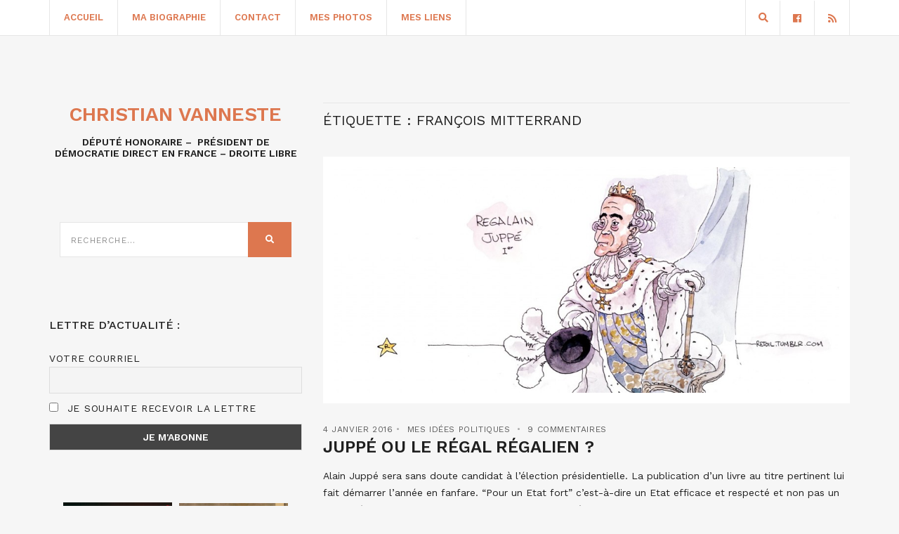

--- FILE ---
content_type: text/html; charset=UTF-8
request_url: https://www.christianvanneste.fr/tag/francois-mitterrand/page/2/
body_size: 18775
content:
<!doctype html>
<html lang="fr-FR">
<head>
	<meta charset="UTF-8">
	<meta name="viewport" content="width=device-width, initial-scale=1">
	<link rel="pingback" href="https://www.christianvanneste.fr/xmlrpc.php">

	<meta name='robots' content='noindex, follow' />
	<style>img:is([sizes="auto" i], [sizes^="auto," i]) { contain-intrinsic-size: 3000px 1500px }</style>
	
	<!-- This site is optimized with the Yoast SEO plugin v26.1.1 - https://yoast.com/wordpress/plugins/seo/ -->
	<title>Archives des François Mitterrand - Page 2 sur 3 - Christian Vanneste</title>
	<meta property="og:locale" content="fr_FR" />
	<meta property="og:type" content="article" />
	<meta property="og:title" content="Archives des François Mitterrand - Page 2 sur 3 - Christian Vanneste" />
	<meta property="og:url" content="https://www.christianvanneste.fr/tag/francois-mitterrand/" />
	<meta property="og:site_name" content="Christian Vanneste" />
	<meta name="twitter:card" content="summary_large_image" />
	<script type="application/ld+json" class="yoast-schema-graph">{"@context":"https://schema.org","@graph":[{"@type":"CollectionPage","@id":"https://www.christianvanneste.fr/tag/francois-mitterrand/","url":"https://www.christianvanneste.fr/tag/francois-mitterrand/page/2/","name":"Archives des François Mitterrand - Page 2 sur 3 - Christian Vanneste","isPartOf":{"@id":"https://www.christianvanneste.fr/#website"},"primaryImageOfPage":{"@id":"https://www.christianvanneste.fr/tag/francois-mitterrand/page/2/#primaryimage"},"image":{"@id":"https://www.christianvanneste.fr/tag/francois-mitterrand/page/2/#primaryimage"},"thumbnailUrl":"https://www.christianvanneste.fr/wp-content/uploads/2016/01/regalainjuppe.jpg","breadcrumb":{"@id":"https://www.christianvanneste.fr/tag/francois-mitterrand/page/2/#breadcrumb"},"inLanguage":"fr-FR"},{"@type":"ImageObject","inLanguage":"fr-FR","@id":"https://www.christianvanneste.fr/tag/francois-mitterrand/page/2/#primaryimage","url":"https://www.christianvanneste.fr/wp-content/uploads/2016/01/regalainjuppe.jpg","contentUrl":"https://www.christianvanneste.fr/wp-content/uploads/2016/01/regalainjuppe.jpg","width":1456,"height":648},{"@type":"BreadcrumbList","@id":"https://www.christianvanneste.fr/tag/francois-mitterrand/page/2/#breadcrumb","itemListElement":[{"@type":"ListItem","position":1,"name":"Accueil","item":"https://www.christianvanneste.fr/"},{"@type":"ListItem","position":2,"name":"François Mitterrand"}]},{"@type":"WebSite","@id":"https://www.christianvanneste.fr/#website","url":"https://www.christianvanneste.fr/","name":"Christian Vanneste","description":"Député Honoraire - Président du RPF -  Président d&#039;honneur de Famille et Liberté","publisher":{"@id":"https://www.christianvanneste.fr/#organization"},"potentialAction":[{"@type":"SearchAction","target":{"@type":"EntryPoint","urlTemplate":"https://www.christianvanneste.fr/?s={search_term_string}"},"query-input":{"@type":"PropertyValueSpecification","valueRequired":true,"valueName":"search_term_string"}}],"inLanguage":"fr-FR"},{"@type":"Organization","@id":"https://www.christianvanneste.fr/#organization","name":"Christian Vanneste","url":"https://www.christianvanneste.fr/","logo":{"@type":"ImageObject","inLanguage":"fr-FR","@id":"https://www.christianvanneste.fr/#/schema/logo/image/","url":"https://www.christianvanneste.fr/wp-content/uploads/2020/12/logo-christian-vanneste.png","contentUrl":"https://www.christianvanneste.fr/wp-content/uploads/2020/12/logo-christian-vanneste.png","width":406,"height":121,"caption":"Christian Vanneste"},"image":{"@id":"https://www.christianvanneste.fr/#/schema/logo/image/"},"sameAs":["https://www.facebook.com/ChristianVanneste59/"]}]}</script>
	<!-- / Yoast SEO plugin. -->


<link rel='dns-prefetch' href='//www.google.com' />
<link rel='dns-prefetch' href='//cdnjs.cloudflare.com' />
<link rel="alternate" type="application/rss+xml" title="Christian Vanneste &raquo; Flux" href="https://www.christianvanneste.fr/feed/" />
<link rel="alternate" type="application/rss+xml" title="Christian Vanneste &raquo; Flux des commentaires" href="https://www.christianvanneste.fr/comments/feed/" />
<link rel="alternate" type="application/rss+xml" title="Christian Vanneste &raquo; Flux de l’étiquette François Mitterrand" href="https://www.christianvanneste.fr/tag/francois-mitterrand/feed/" />
<script type="text/javascript">
/* <![CDATA[ */
window._wpemojiSettings = {"baseUrl":"https:\/\/s.w.org\/images\/core\/emoji\/16.0.1\/72x72\/","ext":".png","svgUrl":"https:\/\/s.w.org\/images\/core\/emoji\/16.0.1\/svg\/","svgExt":".svg","source":{"concatemoji":"https:\/\/www.christianvanneste.fr\/wp-includes\/js\/wp-emoji-release.min.js?ver=6.8.3"}};
/*! This file is auto-generated */
!function(s,n){var o,i,e;function c(e){try{var t={supportTests:e,timestamp:(new Date).valueOf()};sessionStorage.setItem(o,JSON.stringify(t))}catch(e){}}function p(e,t,n){e.clearRect(0,0,e.canvas.width,e.canvas.height),e.fillText(t,0,0);var t=new Uint32Array(e.getImageData(0,0,e.canvas.width,e.canvas.height).data),a=(e.clearRect(0,0,e.canvas.width,e.canvas.height),e.fillText(n,0,0),new Uint32Array(e.getImageData(0,0,e.canvas.width,e.canvas.height).data));return t.every(function(e,t){return e===a[t]})}function u(e,t){e.clearRect(0,0,e.canvas.width,e.canvas.height),e.fillText(t,0,0);for(var n=e.getImageData(16,16,1,1),a=0;a<n.data.length;a++)if(0!==n.data[a])return!1;return!0}function f(e,t,n,a){switch(t){case"flag":return n(e,"\ud83c\udff3\ufe0f\u200d\u26a7\ufe0f","\ud83c\udff3\ufe0f\u200b\u26a7\ufe0f")?!1:!n(e,"\ud83c\udde8\ud83c\uddf6","\ud83c\udde8\u200b\ud83c\uddf6")&&!n(e,"\ud83c\udff4\udb40\udc67\udb40\udc62\udb40\udc65\udb40\udc6e\udb40\udc67\udb40\udc7f","\ud83c\udff4\u200b\udb40\udc67\u200b\udb40\udc62\u200b\udb40\udc65\u200b\udb40\udc6e\u200b\udb40\udc67\u200b\udb40\udc7f");case"emoji":return!a(e,"\ud83e\udedf")}return!1}function g(e,t,n,a){var r="undefined"!=typeof WorkerGlobalScope&&self instanceof WorkerGlobalScope?new OffscreenCanvas(300,150):s.createElement("canvas"),o=r.getContext("2d",{willReadFrequently:!0}),i=(o.textBaseline="top",o.font="600 32px Arial",{});return e.forEach(function(e){i[e]=t(o,e,n,a)}),i}function t(e){var t=s.createElement("script");t.src=e,t.defer=!0,s.head.appendChild(t)}"undefined"!=typeof Promise&&(o="wpEmojiSettingsSupports",i=["flag","emoji"],n.supports={everything:!0,everythingExceptFlag:!0},e=new Promise(function(e){s.addEventListener("DOMContentLoaded",e,{once:!0})}),new Promise(function(t){var n=function(){try{var e=JSON.parse(sessionStorage.getItem(o));if("object"==typeof e&&"number"==typeof e.timestamp&&(new Date).valueOf()<e.timestamp+604800&&"object"==typeof e.supportTests)return e.supportTests}catch(e){}return null}();if(!n){if("undefined"!=typeof Worker&&"undefined"!=typeof OffscreenCanvas&&"undefined"!=typeof URL&&URL.createObjectURL&&"undefined"!=typeof Blob)try{var e="postMessage("+g.toString()+"("+[JSON.stringify(i),f.toString(),p.toString(),u.toString()].join(",")+"));",a=new Blob([e],{type:"text/javascript"}),r=new Worker(URL.createObjectURL(a),{name:"wpTestEmojiSupports"});return void(r.onmessage=function(e){c(n=e.data),r.terminate(),t(n)})}catch(e){}c(n=g(i,f,p,u))}t(n)}).then(function(e){for(var t in e)n.supports[t]=e[t],n.supports.everything=n.supports.everything&&n.supports[t],"flag"!==t&&(n.supports.everythingExceptFlag=n.supports.everythingExceptFlag&&n.supports[t]);n.supports.everythingExceptFlag=n.supports.everythingExceptFlag&&!n.supports.flag,n.DOMReady=!1,n.readyCallback=function(){n.DOMReady=!0}}).then(function(){return e}).then(function(){var e;n.supports.everything||(n.readyCallback(),(e=n.source||{}).concatemoji?t(e.concatemoji):e.wpemoji&&e.twemoji&&(t(e.twemoji),t(e.wpemoji)))}))}((window,document),window._wpemojiSettings);
/* ]]> */
</script>
<style id='wp-emoji-styles-inline-css' type='text/css'>

	img.wp-smiley, img.emoji {
		display: inline !important;
		border: none !important;
		box-shadow: none !important;
		height: 1em !important;
		width: 1em !important;
		margin: 0 0.07em !important;
		vertical-align: -0.1em !important;
		background: none !important;
		padding: 0 !important;
	}
</style>
<link rel='stylesheet' id='wp-block-library-css' href='https://www.christianvanneste.fr/wp-includes/css/dist/block-library/style.min.css?ver=6.8.3' type='text/css' media='all' />
<style id='classic-theme-styles-inline-css' type='text/css'>
/*! This file is auto-generated */
.wp-block-button__link{color:#fff;background-color:#32373c;border-radius:9999px;box-shadow:none;text-decoration:none;padding:calc(.667em + 2px) calc(1.333em + 2px);font-size:1.125em}.wp-block-file__button{background:#32373c;color:#fff;text-decoration:none}
</style>
<style id='global-styles-inline-css' type='text/css'>
:root{--wp--preset--aspect-ratio--square: 1;--wp--preset--aspect-ratio--4-3: 4/3;--wp--preset--aspect-ratio--3-4: 3/4;--wp--preset--aspect-ratio--3-2: 3/2;--wp--preset--aspect-ratio--2-3: 2/3;--wp--preset--aspect-ratio--16-9: 16/9;--wp--preset--aspect-ratio--9-16: 9/16;--wp--preset--color--black: #000000;--wp--preset--color--cyan-bluish-gray: #abb8c3;--wp--preset--color--white: #ffffff;--wp--preset--color--pale-pink: #f78da7;--wp--preset--color--vivid-red: #cf2e2e;--wp--preset--color--luminous-vivid-orange: #ff6900;--wp--preset--color--luminous-vivid-amber: #fcb900;--wp--preset--color--light-green-cyan: #7bdcb5;--wp--preset--color--vivid-green-cyan: #00d084;--wp--preset--color--pale-cyan-blue: #8ed1fc;--wp--preset--color--vivid-cyan-blue: #0693e3;--wp--preset--color--vivid-purple: #9b51e0;--wp--preset--gradient--vivid-cyan-blue-to-vivid-purple: linear-gradient(135deg,rgba(6,147,227,1) 0%,rgb(155,81,224) 100%);--wp--preset--gradient--light-green-cyan-to-vivid-green-cyan: linear-gradient(135deg,rgb(122,220,180) 0%,rgb(0,208,130) 100%);--wp--preset--gradient--luminous-vivid-amber-to-luminous-vivid-orange: linear-gradient(135deg,rgba(252,185,0,1) 0%,rgba(255,105,0,1) 100%);--wp--preset--gradient--luminous-vivid-orange-to-vivid-red: linear-gradient(135deg,rgba(255,105,0,1) 0%,rgb(207,46,46) 100%);--wp--preset--gradient--very-light-gray-to-cyan-bluish-gray: linear-gradient(135deg,rgb(238,238,238) 0%,rgb(169,184,195) 100%);--wp--preset--gradient--cool-to-warm-spectrum: linear-gradient(135deg,rgb(74,234,220) 0%,rgb(151,120,209) 20%,rgb(207,42,186) 40%,rgb(238,44,130) 60%,rgb(251,105,98) 80%,rgb(254,248,76) 100%);--wp--preset--gradient--blush-light-purple: linear-gradient(135deg,rgb(255,206,236) 0%,rgb(152,150,240) 100%);--wp--preset--gradient--blush-bordeaux: linear-gradient(135deg,rgb(254,205,165) 0%,rgb(254,45,45) 50%,rgb(107,0,62) 100%);--wp--preset--gradient--luminous-dusk: linear-gradient(135deg,rgb(255,203,112) 0%,rgb(199,81,192) 50%,rgb(65,88,208) 100%);--wp--preset--gradient--pale-ocean: linear-gradient(135deg,rgb(255,245,203) 0%,rgb(182,227,212) 50%,rgb(51,167,181) 100%);--wp--preset--gradient--electric-grass: linear-gradient(135deg,rgb(202,248,128) 0%,rgb(113,206,126) 100%);--wp--preset--gradient--midnight: linear-gradient(135deg,rgb(2,3,129) 0%,rgb(40,116,252) 100%);--wp--preset--font-size--small: 13px;--wp--preset--font-size--medium: 20px;--wp--preset--font-size--large: 36px;--wp--preset--font-size--x-large: 42px;--wp--preset--spacing--20: 0.44rem;--wp--preset--spacing--30: 0.67rem;--wp--preset--spacing--40: 1rem;--wp--preset--spacing--50: 1.5rem;--wp--preset--spacing--60: 2.25rem;--wp--preset--spacing--70: 3.38rem;--wp--preset--spacing--80: 5.06rem;--wp--preset--shadow--natural: 6px 6px 9px rgba(0, 0, 0, 0.2);--wp--preset--shadow--deep: 12px 12px 50px rgba(0, 0, 0, 0.4);--wp--preset--shadow--sharp: 6px 6px 0px rgba(0, 0, 0, 0.2);--wp--preset--shadow--outlined: 6px 6px 0px -3px rgba(255, 255, 255, 1), 6px 6px rgba(0, 0, 0, 1);--wp--preset--shadow--crisp: 6px 6px 0px rgba(0, 0, 0, 1);}:where(.is-layout-flex){gap: 0.5em;}:where(.is-layout-grid){gap: 0.5em;}body .is-layout-flex{display: flex;}.is-layout-flex{flex-wrap: wrap;align-items: center;}.is-layout-flex > :is(*, div){margin: 0;}body .is-layout-grid{display: grid;}.is-layout-grid > :is(*, div){margin: 0;}:where(.wp-block-columns.is-layout-flex){gap: 2em;}:where(.wp-block-columns.is-layout-grid){gap: 2em;}:where(.wp-block-post-template.is-layout-flex){gap: 1.25em;}:where(.wp-block-post-template.is-layout-grid){gap: 1.25em;}.has-black-color{color: var(--wp--preset--color--black) !important;}.has-cyan-bluish-gray-color{color: var(--wp--preset--color--cyan-bluish-gray) !important;}.has-white-color{color: var(--wp--preset--color--white) !important;}.has-pale-pink-color{color: var(--wp--preset--color--pale-pink) !important;}.has-vivid-red-color{color: var(--wp--preset--color--vivid-red) !important;}.has-luminous-vivid-orange-color{color: var(--wp--preset--color--luminous-vivid-orange) !important;}.has-luminous-vivid-amber-color{color: var(--wp--preset--color--luminous-vivid-amber) !important;}.has-light-green-cyan-color{color: var(--wp--preset--color--light-green-cyan) !important;}.has-vivid-green-cyan-color{color: var(--wp--preset--color--vivid-green-cyan) !important;}.has-pale-cyan-blue-color{color: var(--wp--preset--color--pale-cyan-blue) !important;}.has-vivid-cyan-blue-color{color: var(--wp--preset--color--vivid-cyan-blue) !important;}.has-vivid-purple-color{color: var(--wp--preset--color--vivid-purple) !important;}.has-black-background-color{background-color: var(--wp--preset--color--black) !important;}.has-cyan-bluish-gray-background-color{background-color: var(--wp--preset--color--cyan-bluish-gray) !important;}.has-white-background-color{background-color: var(--wp--preset--color--white) !important;}.has-pale-pink-background-color{background-color: var(--wp--preset--color--pale-pink) !important;}.has-vivid-red-background-color{background-color: var(--wp--preset--color--vivid-red) !important;}.has-luminous-vivid-orange-background-color{background-color: var(--wp--preset--color--luminous-vivid-orange) !important;}.has-luminous-vivid-amber-background-color{background-color: var(--wp--preset--color--luminous-vivid-amber) !important;}.has-light-green-cyan-background-color{background-color: var(--wp--preset--color--light-green-cyan) !important;}.has-vivid-green-cyan-background-color{background-color: var(--wp--preset--color--vivid-green-cyan) !important;}.has-pale-cyan-blue-background-color{background-color: var(--wp--preset--color--pale-cyan-blue) !important;}.has-vivid-cyan-blue-background-color{background-color: var(--wp--preset--color--vivid-cyan-blue) !important;}.has-vivid-purple-background-color{background-color: var(--wp--preset--color--vivid-purple) !important;}.has-black-border-color{border-color: var(--wp--preset--color--black) !important;}.has-cyan-bluish-gray-border-color{border-color: var(--wp--preset--color--cyan-bluish-gray) !important;}.has-white-border-color{border-color: var(--wp--preset--color--white) !important;}.has-pale-pink-border-color{border-color: var(--wp--preset--color--pale-pink) !important;}.has-vivid-red-border-color{border-color: var(--wp--preset--color--vivid-red) !important;}.has-luminous-vivid-orange-border-color{border-color: var(--wp--preset--color--luminous-vivid-orange) !important;}.has-luminous-vivid-amber-border-color{border-color: var(--wp--preset--color--luminous-vivid-amber) !important;}.has-light-green-cyan-border-color{border-color: var(--wp--preset--color--light-green-cyan) !important;}.has-vivid-green-cyan-border-color{border-color: var(--wp--preset--color--vivid-green-cyan) !important;}.has-pale-cyan-blue-border-color{border-color: var(--wp--preset--color--pale-cyan-blue) !important;}.has-vivid-cyan-blue-border-color{border-color: var(--wp--preset--color--vivid-cyan-blue) !important;}.has-vivid-purple-border-color{border-color: var(--wp--preset--color--vivid-purple) !important;}.has-vivid-cyan-blue-to-vivid-purple-gradient-background{background: var(--wp--preset--gradient--vivid-cyan-blue-to-vivid-purple) !important;}.has-light-green-cyan-to-vivid-green-cyan-gradient-background{background: var(--wp--preset--gradient--light-green-cyan-to-vivid-green-cyan) !important;}.has-luminous-vivid-amber-to-luminous-vivid-orange-gradient-background{background: var(--wp--preset--gradient--luminous-vivid-amber-to-luminous-vivid-orange) !important;}.has-luminous-vivid-orange-to-vivid-red-gradient-background{background: var(--wp--preset--gradient--luminous-vivid-orange-to-vivid-red) !important;}.has-very-light-gray-to-cyan-bluish-gray-gradient-background{background: var(--wp--preset--gradient--very-light-gray-to-cyan-bluish-gray) !important;}.has-cool-to-warm-spectrum-gradient-background{background: var(--wp--preset--gradient--cool-to-warm-spectrum) !important;}.has-blush-light-purple-gradient-background{background: var(--wp--preset--gradient--blush-light-purple) !important;}.has-blush-bordeaux-gradient-background{background: var(--wp--preset--gradient--blush-bordeaux) !important;}.has-luminous-dusk-gradient-background{background: var(--wp--preset--gradient--luminous-dusk) !important;}.has-pale-ocean-gradient-background{background: var(--wp--preset--gradient--pale-ocean) !important;}.has-electric-grass-gradient-background{background: var(--wp--preset--gradient--electric-grass) !important;}.has-midnight-gradient-background{background: var(--wp--preset--gradient--midnight) !important;}.has-small-font-size{font-size: var(--wp--preset--font-size--small) !important;}.has-medium-font-size{font-size: var(--wp--preset--font-size--medium) !important;}.has-large-font-size{font-size: var(--wp--preset--font-size--large) !important;}.has-x-large-font-size{font-size: var(--wp--preset--font-size--x-large) !important;}
:where(.wp-block-post-template.is-layout-flex){gap: 1.25em;}:where(.wp-block-post-template.is-layout-grid){gap: 1.25em;}
:where(.wp-block-columns.is-layout-flex){gap: 2em;}:where(.wp-block-columns.is-layout-grid){gap: 2em;}
:root :where(.wp-block-pullquote){font-size: 1.5em;line-height: 1.6;}
</style>
<link rel='stylesheet' id='gutenbee-animations-css' href='https://www.christianvanneste.fr/wp-content/plugins/gutenbee/build/gutenbee.animations.css?ver=2.19.0' type='text/css' media='all' />
<link rel='stylesheet' id='wordpress-gdpr-css' href='https://www.christianvanneste.fr/wp-content/plugins/wordpress-gdpr/public/css/wordpress-gdpr-public.css?ver=1.9.8' type='text/css' media='all' />
<link rel='stylesheet' id='font-awesome-css' href='https://cdnjs.cloudflare.com/ajax/libs/font-awesome/4.7.0/css/font-awesome.min.css?ver=4.7.0' type='text/css' media='all' />
<link rel='stylesheet' id='brittany-google-font-css' href='//fonts.googleapis.com/css?family=Work+Sans%3A400%2C500%2C600%2C700&#038;ver=6.8.3' type='text/css' media='all' />
<link rel='stylesheet' id='brittany-base-css' href='https://www.christianvanneste.fr/wp-content/themes/brittany/css/base.css?ver=2.1.1' type='text/css' media='all' />
<link rel='stylesheet' id='brittany-common-css' href='https://www.christianvanneste.fr/wp-content/themes/brittany/common/css/global.css?ver=2.1.1' type='text/css' media='all' />
<link rel='stylesheet' id='flexslider-css' href='https://www.christianvanneste.fr/wp-content/themes/brittany/css/flexslider.css?ver=2.1.1' type='text/css' media='all' />
<link rel='stylesheet' id='mmenu-css' href='https://www.christianvanneste.fr/wp-content/themes/brittany/css/mmenu.css?ver=2.1.1' type='text/css' media='all' />
<link rel='stylesheet' id='font-awesome-5-css' href='https://www.christianvanneste.fr/wp-content/themes/brittany/assets/fontawesome/css/all.min.css?ver=2.1.1' type='text/css' media='all' />
<link rel='stylesheet' id='magnific-popup-css' href='https://www.christianvanneste.fr/wp-content/themes/brittany/css/magnific.css?ver=2.1.1' type='text/css' media='all' />
<link rel='stylesheet' id='slick-css' href='https://www.christianvanneste.fr/wp-content/themes/brittany/css/slick.css?ver=2.1.1' type='text/css' media='all' />
<link rel='stylesheet' id='brittany-style-css' href='https://www.christianvanneste.fr/wp-content/themes/brittany/style.css?ver=2.1.1' type='text/css' media='all' />
<link rel='stylesheet' id='newsletter-css' href='https://www.christianvanneste.fr/wp-content/plugins/newsletter/style.css?ver=8.9.9' type='text/css' media='all' />
<script type="text/javascript" src="https://www.christianvanneste.fr/wp-includes/js/jquery/jquery.min.js?ver=3.7.1" id="jquery-core-js"></script>
<script type="text/javascript" src="https://www.christianvanneste.fr/wp-includes/js/jquery/jquery-migrate.min.js?ver=3.4.1" id="jquery-migrate-js"></script>
<link rel="https://api.w.org/" href="https://www.christianvanneste.fr/wp-json/" /><link rel="alternate" title="JSON" type="application/json" href="https://www.christianvanneste.fr/wp-json/wp/v2/tags/578" /><link rel="EditURI" type="application/rsd+xml" title="RSD" href="https://www.christianvanneste.fr/xmlrpc.php?rsd" />
<meta name="generator" content="WordPress 6.8.3" />
<meta name="generator" content="Redux 4.5.8" /><style type="text/css">		a, a:hover,
		.item-title a:hover,
		.btn:hover,
		input[type="button"]:hover,
		input[type="submit"]:hover,
		input[type="reset"]:hover,
		button:hover,
		.comment-author a:hover,
		.comment-metadata a:hover,
		.main-search-trigger:hover,
		.entry-item-title:hover a,
		.entry-item-categories a:hover,
		.entry-item-sharing a:hover,
		.entry-slide-control a:hover,
		.entry-title:hover a,
		.entry-meta a:hover,
		.entry-content blockquote::before,
		.row-table-left a:not(.btn):hover,
		.row-table-right a:not(.btn):hover,
		#paging a:hover,
		#paging .current,
		.navigation > li > a:hover,
		.navigation > li.sfHover > a,
		.navigation > li.sfHover > a:active,
		.navigation > li.current_page_item > a,
		.navigation > li.current-menu-item > a,
		.navigation > li.current-menu-ancestor > a,
		.navigation > li.current-menu-parent > a,
		.navigation > li.current > a,
		.navigation > li ul a:hover,
		.navigation > li ul .sfHover > a,
		.social-icon:hover,
		.select2-container.select2-container--default .select2-results__option--highlighted[data-selected] {
			color: #dd774f;
		}

		.btn,
		input[type="button"],
		input[type="submit"],
		input[type="reset"],
		button,
		.woocommerce-message,
		.woocommerce-error,
		.woocommerce-info,
		.woocommerce-noreviews,
		.onsale,
		.woocommerce-product-gallery__trigger,
		.product .summary ul li:before,
		.shop_attributes th:first-child:before,
		.cart-dropdown:hover .cart-dropdown-toggle,
		.cart-dropdown.cart-dropdown-open .cart-dropdown-toggle,
		.ci-badge,
		.qty-btn:hover,
		.price_slider .ui-slider-handle {
			background-color: #dd774f;
		}

		.cart-dropdown.cart-dropdown-open .cart-dropdown-toggle .ci-badge,
		.cart-dropdown:hover .cart-dropdown-toggle .ci-badge {
			border-color: #dd774f;
		}
				.entry-content a,
		.entry-content a:hover {
			color: #dd774f;
		}
				.entry-content a:hover {
			color: #dd5738;
		}
				.btn,
		input[type="button"],
		input[type="submit"],
		input[type="reset"],
		button,
		.comment-reply-link {
			background-color: #dd774f;
		}
				.header a,
		.navigation a  {
			color: #dd774f;
		}
				.header a:hover,
		.navigation > li > a:hover,
		.navigation > li.sfHover > a,
		.navigation > li.sfHover > a:active,
		.navigation > li.current_page_item > a,
		.navigation > li.current-menu-item > a,
		.navigation > li.current-menu-ancestor > a,
		.navigation > li.current-menu-parent > a,
		.navigation > li.current > a,
		.navigation > li ul a:hover,
		.navigation > li ul .sfHover > a{
			color: #dd5738;
		}
				.sidebar a,
		.sidebar a:hover {
			color: #dd774f;
		}
				.sidebar a:hover {
			color: #dd5738;
		}
		</style><style type="text/css">.recentcomments a{display:inline !important;padding:0 !important;margin:0 !important;}</style>		<style type="text/css" id="wp-custom-css">
			.footer .textwidget .newsletter-form {
	padding: 0;
}


/*body {
    background: url(http://www.christianvanneste.fr/wp-content/themes/vanneste/images/default/body-bg.jpg) repeat-y 55% 45%;
    background-color: #2a435b;
}*/

.footer {
    padding: 25px 0 10px;
}

.main {
	padding:20px 0;
}

.sidebar form.searchform {
    background: transparent;
}

.widget-title {
	border:0px solid white;
}

.page-id-29353 input.tnp-email {
    background: white;
}

img.pf-button-img {
    padding: 0;
    background: #f6f6f6;
}

.pf-button {
    margin-bottom: 15px;
}		</style>
		</head>
<body class="archive paged tag tag-francois-mitterrand tag-578 paged-2 tag-paged-2 wp-theme-brittany">


<div id="page">
	<header class="header header-fixed">

		<div id="mobilemenu"></div>

		<div class="header-bar">
			<div class="container">
				<div class="row">
					<div class="col-xs-12">
						<div class="header-bar-wrap">
							<div class="header-bar-left">
								<a href="#mobilemenu" class="mobile-nav-trigger"><i class="fas fa-bars"></i></a>

								
								<nav class="nav">
									<ul id="menu-main-menu" class="navigation"><li id="menu-item-99" class="menu-item menu-item-type-custom menu-item-object-custom menu-item-home menu-item-99"><a href="https://www.christianvanneste.fr/">Accueil</a></li>
<li id="menu-item-10714" class="menu-item menu-item-type-post_type menu-item-object-page menu-item-10714"><a href="https://www.christianvanneste.fr/mon-portrait/">Ma biographie</a></li>
<li id="menu-item-91" class="menu-item menu-item-type-post_type menu-item-object-page menu-item-91"><a href="https://www.christianvanneste.fr/contact/">Contact</a></li>
<li id="menu-item-10663" class="menu-item menu-item-type-post_type menu-item-object-page menu-item-10663"><a href="https://www.christianvanneste.fr/mes-photos/">Mes photos</a></li>
<li id="menu-item-10665" class="menu-item menu-item-type-post_type menu-item-object-page menu-item-10665"><a href="https://www.christianvanneste.fr/mes-liens/">Mes liens</a></li>
</ul>								</nav><!-- #nav -->
							</div>

							<div class="header-bar-right">
																									

										<ul class="social-icons">
			<li><a href="https://www.facebook.com/ChristianVanneste59/" class="social-icon" target="_blank"><i class="fab fa-facebook"></i></a></li>							<li><a href="https://www.christianvanneste.fr/feed/" class="social-icon" target="_blank"><i class="fas fa-rss"></i></a></li>
					</ul>
		
																	<a href="#" class="main-search-trigger"><i class="fas fa-search"></i></a>
															</div>
						</div>

													<div class="header-search-wrap">
								<form action="https://www.christianvanneste.fr/" class="searchform-header">
									<label class="sr-only" for="header-search">Recherche sur : </label>
									<input type="search" id="header-search" name="s" value="" placeholder="Tapez votre recherche puis appuyez sur entrer">
								</form>
							</div>
											</div>
				</div>
			</div>
		</div>

					<div class="logo-wrap">
				<div class="container">
					<div class="row">
						<div class="col-xs-12">
							<div class="site-logo">
								
															</div>

													</div>
					</div>
				</div>
			</div>
			</header>


<main class="main">
	<div class="container">
		<div class="row">

			
			<div class="col-md-8 col-md-push-4">
									<h2 class="section-title">Étiquette : <span>François Mitterrand</span></h2>
				
				
				
				<article id="entry-18877" class="entry post-18877 post type-post status-publish format-standard has-post-thumbnail hentry category-mes-idees-politiques tag-alain-juppe tag-charles-de-gaulle tag-decheance-de-nationalite tag-dignite tag-elections-presidentielles tag-etat-regalien tag-fierte-nationale tag-francois-hollande tag-francois-mitterrand tag-immigration tag-islam tag-jacques-chirac tag-les-republicains tag-nicolas-sarkozy tag-peines tag-prestige tag-symbole tag-technocratie">
			<figure class="entry-thumb">
			<a href="https://www.christianvanneste.fr/2016/01/04/juppe-ou-le-regal-regalien/">
				<img width="748" height="333" src="https://www.christianvanneste.fr/wp-content/uploads/2016/01/regalainjuppe.jpg" class="attachment-post-thumbnail size-post-thumbnail wp-post-image" alt="" decoding="async" fetchpriority="high" srcset="https://www.christianvanneste.fr/wp-content/uploads/2016/01/regalainjuppe.jpg 1456w, https://www.christianvanneste.fr/wp-content/uploads/2016/01/regalainjuppe-300x134.jpg 300w, https://www.christianvanneste.fr/wp-content/uploads/2016/01/regalainjuppe-1024x456.jpg 1024w" sizes="(max-width: 748px) 100vw, 748px" />			</a>
		</figure>
	
			<div class="entry-meta">
			
			<time class="entry-time" datetime="2016-01-04T16:38:28+01:00">4 janvier 2016</time>

			<div class="entry-categories">
				<a href="https://www.christianvanneste.fr/category/mes-idees-politiques/" rel="category tag">Mes idées politiques</a>			</div>

			<a href="https://www.christianvanneste.fr/2016/01/04/juppe-ou-le-regal-regalien/#comments" class="entry-comments-no">9 commentaires</a>
		</div>
	
	<h2 class="entry-title">
		<a href="https://www.christianvanneste.fr/2016/01/04/juppe-ou-le-regal-regalien/">
			Juppé ou le régal régalien ?		</a>
	</h2>

	<div class="entry-content">
		<p>Alain Juppé sera sans doute candidat à l&#8217;élection présidentielle. La publication d&#8217;un livre au titre pertinent lui fait démarrer l&#8217;année en fanfare. &#8220;Pour un Etat fort&#8221; c&#8217;est-à-dire un Etat efficace et respecté et non pas un Etat obèse, impuissant et compatissant, correspond à l&#8217;attente de nombreux Français. Le souvenir de François Hollande proposant à Leonarda [&hellip;]</p>
	</div>

	<div class="row-table">
		<div class="row-table-left">
			<a href="https://www.christianvanneste.fr/2016/01/04/juppe-ou-le-regal-regalien/">Lire la suite <i class="fas fa-angle-right"></i></a>
		</div>

		<div class="row-table-right">
			<div class="entry-item-sharing">
		<a href="https://www.facebook.com/sharer.php?u=https://www.christianvanneste.fr/2016/01/04/juppe-ou-le-regal-regalien/" target="_blank"><i class="fab fa-facebook-f"></i></a>
	<a href="https://twitter.com/share?url=https://www.christianvanneste.fr/2016/01/04/juppe-ou-le-regal-regalien/" target="_blank"><i class="fab fa-twitter"></i></a>
			<a href="https://pinterest.com/pin/create/bookmarklet/?url=https://www.christianvanneste.fr/2016/01/04/juppe-ou-le-regal-regalien/&#038;description=Juppé%20ou%20le%20régal%20régalien%20?&#038;media=https://www.christianvanneste.fr/wp-content/uploads/2016/01/regalainjuppe-1024x456.jpg" target="_blank"><i class="fab fa-pinterest"></i></a>
	</div>
		</div>
	</div>
</article>
<article id="entry-17497" class="entry post-17497 post type-post status-publish format-standard has-post-thumbnail hentry category-liberte-dexpression category-mes-idees-politiques category-securite tag-ecoutes tag-angela-merkel tag-barack-obama tag-bnd tag-cia tag-commission-europeenne tag-edouard-snowden tag-etats-unis tag-francois-hollande tag-francois-mitterrand tag-islamisme tag-julian-assange tag-liberte tag-nsa tag-russie tag-securite tag-terrorisme tag-transparence tag-wikileaks">
			<figure class="entry-thumb">
			<a href="https://www.christianvanneste.fr/2015/06/24/lecouteur-ecoute/">
				<img width="748" height="333" src="https://www.christianvanneste.fr/wp-content/uploads/2015/06/oreille.jpg" class="attachment-post-thumbnail size-post-thumbnail wp-post-image" alt="" decoding="async" srcset="https://www.christianvanneste.fr/wp-content/uploads/2015/06/oreille.jpg 1456w, https://www.christianvanneste.fr/wp-content/uploads/2015/06/oreille-300x134.jpg 300w, https://www.christianvanneste.fr/wp-content/uploads/2015/06/oreille-1024x456.jpg 1024w" sizes="(max-width: 748px) 100vw, 748px" />			</a>
		</figure>
	
			<div class="entry-meta">
			
			<time class="entry-time" datetime="2015-06-24T17:15:07+01:00">24 juin 2015</time>

			<div class="entry-categories">
				<a href="https://www.christianvanneste.fr/category/liberte-dexpression/" rel="category tag">Liberté d'expression</a>, <a href="https://www.christianvanneste.fr/category/mes-idees-politiques/" rel="category tag">Mes idées politiques</a>, <a href="https://www.christianvanneste.fr/category/securite/" rel="category tag">Sécurité</a>			</div>

			<a href="https://www.christianvanneste.fr/2015/06/24/lecouteur-ecoute/#comments" class="entry-comments-no">7 commentaires</a>
		</div>
	
	<h2 class="entry-title">
		<a href="https://www.christianvanneste.fr/2015/06/24/lecouteur-ecoute/">
			L&#8217;Ecouteur écouté &#8230;		</a>
	</h2>

	<div class="entry-content">
		<p>Alors que le texte de synthèse de la Loi Renseignement issu des travaux de la commission mixte paritaire va être approuvé par les Assemblées, un boomerang est arrivé dans notre presse nationale en provenance de WikiLeaks, fondé par l&#8217;Australien Julian Assange. Devant la montée du terrorisme, la sécurité réclame des moyens accrus de surveillance. Parce [&hellip;]</p>
	</div>

	<div class="row-table">
		<div class="row-table-left">
			<a href="https://www.christianvanneste.fr/2015/06/24/lecouteur-ecoute/">Lire la suite <i class="fas fa-angle-right"></i></a>
		</div>

		<div class="row-table-right">
			<div class="entry-item-sharing">
		<a href="https://www.facebook.com/sharer.php?u=https://www.christianvanneste.fr/2015/06/24/lecouteur-ecoute/" target="_blank"><i class="fab fa-facebook-f"></i></a>
	<a href="https://twitter.com/share?url=https://www.christianvanneste.fr/2015/06/24/lecouteur-ecoute/" target="_blank"><i class="fab fa-twitter"></i></a>
			<a href="https://pinterest.com/pin/create/bookmarklet/?url=https://www.christianvanneste.fr/2015/06/24/lecouteur-ecoute/&#038;description=L&#8217;Ecouteur%20écouté%20&#8230;&#038;media=https://www.christianvanneste.fr/wp-content/uploads/2015/06/oreille-1024x456.jpg" target="_blank"><i class="fab fa-pinterest"></i></a>
	</div>
		</div>
	</div>
</article>
<article id="entry-16835" class="entry post-16835 post type-post status-publish format-standard has-post-thumbnail hentry category-mes-idees-politiques category-securite tag-assassinat tag-bertrand-delanoe tag-bhl tag-cesare-battisti tag-egalite tag-extreme-droite tag-francois-hollande tag-francois-mitterrand tag-gauche tag-italie tag-jacques-chirac tag-justice tag-lula tag-nation tag-nicolas-sarkozy tag-republique">
			<figure class="entry-thumb">
			<a href="https://www.christianvanneste.fr/2015/03/13/battisti-ou-limposture-de-la-gauche-morale/">
				<img width="213" height="236" src="https://www.christianvanneste.fr/wp-content/uploads/2015/03/battisti.jpg" class="attachment-post-thumbnail size-post-thumbnail wp-post-image" alt="" decoding="async" />			</a>
		</figure>
	
			<div class="entry-meta">
			
			<time class="entry-time" datetime="2015-03-13T09:48:59+01:00">13 mars 2015</time>

			<div class="entry-categories">
				<a href="https://www.christianvanneste.fr/category/mes-idees-politiques/" rel="category tag">Mes idées politiques</a>, <a href="https://www.christianvanneste.fr/category/securite/" rel="category tag">Sécurité</a>			</div>

			<a href="https://www.christianvanneste.fr/2015/03/13/battisti-ou-limposture-de-la-gauche-morale/#comments" class="entry-comments-no">3 commentaires</a>
		</div>
	
	<h2 class="entry-title">
		<a href="https://www.christianvanneste.fr/2015/03/13/battisti-ou-limposture-de-la-gauche-morale/">
			Battisti ou l&#8217;Imposture de la gauche &#8220;morale&#8221;.		</a>
	</h2>

	<div class="entry-content">
		<p>Cesare Battisti, habituellement qualifié d&#8217;écrivain pour les quelques romans qu&#8217;il a écrits en France est avant tout un terroriste et un assassin qui a été jugé et rejugé comme tel par la Justice d&#8217;une grande démocratie voisine et amie, l&#8217;Italie. Pour celle-ci, la participation à quatre assassinats mérite la prison à perpétuité. Mais, Cesare Battisti [&hellip;]</p>
	</div>

	<div class="row-table">
		<div class="row-table-left">
			<a href="https://www.christianvanneste.fr/2015/03/13/battisti-ou-limposture-de-la-gauche-morale/">Lire la suite <i class="fas fa-angle-right"></i></a>
		</div>

		<div class="row-table-right">
			<div class="entry-item-sharing">
		<a href="https://www.facebook.com/sharer.php?u=https://www.christianvanneste.fr/2015/03/13/battisti-ou-limposture-de-la-gauche-morale/" target="_blank"><i class="fab fa-facebook-f"></i></a>
	<a href="https://twitter.com/share?url=https://www.christianvanneste.fr/2015/03/13/battisti-ou-limposture-de-la-gauche-morale/" target="_blank"><i class="fab fa-twitter"></i></a>
			<a href="https://pinterest.com/pin/create/bookmarklet/?url=https://www.christianvanneste.fr/2015/03/13/battisti-ou-limposture-de-la-gauche-morale/&#038;description=Battisti%20ou%20l&#8217;Imposture%20de%20la%20gauche%20&#8220;morale&#8221;.&#038;media=https://www.christianvanneste.fr/wp-content/uploads/2015/03/battisti.jpg" target="_blank"><i class="fab fa-pinterest"></i></a>
	</div>
		</div>
	</div>
</article>
<article id="entry-15987" class="entry post-15987 post type-post status-publish format-standard has-post-thumbnail hentry category-mes-idees-politiques tag-charles-de-gaulle tag-chef-de-letat tag-francois-hollande tag-francois-mitterrand tag-georges-pompidou tag-humain tag-normalextraordinaire tag-pouvoir-impuissant tag-president tag-reformes">
			<figure class="entry-thumb">
			<a href="https://www.christianvanneste.fr/2014/11/07/hollande-une-normalitude-pathetique/">
				<img width="275" height="183" src="https://www.christianvanneste.fr/wp-content/uploads/2014/11/images-100.jpg" class="attachment-post-thumbnail size-post-thumbnail wp-post-image" alt="" decoding="async" loading="lazy" />			</a>
		</figure>
	
			<div class="entry-meta">
			
			<time class="entry-time" datetime="2014-11-07T07:47:49+01:00">7 novembre 2014</time>

			<div class="entry-categories">
				<a href="https://www.christianvanneste.fr/category/mes-idees-politiques/" rel="category tag">Mes idées politiques</a>			</div>

			<a href="https://www.christianvanneste.fr/2014/11/07/hollande-une-normalitude-pathetique/#comments" class="entry-comments-no">11 commentaires</a>
		</div>
	
	<h2 class="entry-title">
		<a href="https://www.christianvanneste.fr/2014/11/07/hollande-une-normalitude-pathetique/">
			Hollande, une &#8220;Normalitude&#8221; pathétique&#8230;		</a>
	</h2>

	<div class="entry-content">
		<p>&#8220;Je suis comme vous, sauf que je suis Président&#8221; semble être le seul message délivré par François Hollande au cours d&#8217;une inter-minable émission télévisée dont le but était non pas de fixer un cap au pays, mais uniquement de rendre l&#8217;image présidentielle plus sympathique. &#8220;Dans le fond, je suis un brave type qui fait de [&hellip;]</p>
	</div>

	<div class="row-table">
		<div class="row-table-left">
			<a href="https://www.christianvanneste.fr/2014/11/07/hollande-une-normalitude-pathetique/">Lire la suite <i class="fas fa-angle-right"></i></a>
		</div>

		<div class="row-table-right">
			<div class="entry-item-sharing">
		<a href="https://www.facebook.com/sharer.php?u=https://www.christianvanneste.fr/2014/11/07/hollande-une-normalitude-pathetique/" target="_blank"><i class="fab fa-facebook-f"></i></a>
	<a href="https://twitter.com/share?url=https://www.christianvanneste.fr/2014/11/07/hollande-une-normalitude-pathetique/" target="_blank"><i class="fab fa-twitter"></i></a>
			<a href="https://pinterest.com/pin/create/bookmarklet/?url=https://www.christianvanneste.fr/2014/11/07/hollande-une-normalitude-pathetique/&#038;description=Hollande,%20une%20&#8220;Normalitude&#8221;%20pathétique&#8230;&#038;media=https://www.christianvanneste.fr/wp-content/uploads/2014/11/images-100.jpg" target="_blank"><i class="fab fa-pinterest"></i></a>
	</div>
		</div>
	</div>
</article>
<article id="entry-15628" class="entry post-15628 post type-post status-publish format-standard has-post-thumbnail hentry category-mes-idees-politiques tag-cahuzac tag-confiance tag-cynisme tag-dsk tag-egaliteprivileges tag-francois-hollande tag-francois-mitterrand tag-impots tag-incompetence tag-indecence tag-mensonge tag-situation-fiscale tag-thomas-thevenoud tag-valerie-trierweiler tag-victimisation">
			<figure class="entry-thumb">
			<a href="https://www.christianvanneste.fr/2014/09/04/la-seule-victime-la-france-ne-dit-pas-merci/">
				<img width="281" height="180" src="https://www.christianvanneste.fr/wp-content/uploads/2014/09/images-80.jpg" class="attachment-post-thumbnail size-post-thumbnail wp-post-image" alt="" decoding="async" loading="lazy" />			</a>
		</figure>
	
			<div class="entry-meta">
			
			<time class="entry-time" datetime="2014-09-04T19:40:54+01:00">4 septembre 2014</time>

			<div class="entry-categories">
				<a href="https://www.christianvanneste.fr/category/mes-idees-politiques/" rel="category tag">Mes idées politiques</a>			</div>

			<a href="https://www.christianvanneste.fr/2014/09/04/la-seule-victime-la-france-ne-dit-pas-merci/#comments" class="entry-comments-no">6 commentaires</a>
		</div>
	
	<h2 class="entry-title">
		<a href="https://www.christianvanneste.fr/2014/09/04/la-seule-victime-la-france-ne-dit-pas-merci/">
			La seule victime, la France, ne dit pas merci !		</a>
	</h2>

	<div class="entry-content">
		<p>L&#8217;Elysée a sorti la roue de secours, celle de la victimisation. Pauvre Président. Rien ne lui est épargné.  Cet argument ultime de la défense se situe la où l&#8217;attaque a porté. Dans la situation normale d&#8217;un pays normal, le public aurait traité avec mépris un bouquin qui portant atteinte à la dignité du Chef de [&hellip;]</p>
	</div>

	<div class="row-table">
		<div class="row-table-left">
			<a href="https://www.christianvanneste.fr/2014/09/04/la-seule-victime-la-france-ne-dit-pas-merci/">Lire la suite <i class="fas fa-angle-right"></i></a>
		</div>

		<div class="row-table-right">
			<div class="entry-item-sharing">
		<a href="https://www.facebook.com/sharer.php?u=https://www.christianvanneste.fr/2014/09/04/la-seule-victime-la-france-ne-dit-pas-merci/" target="_blank"><i class="fab fa-facebook-f"></i></a>
	<a href="https://twitter.com/share?url=https://www.christianvanneste.fr/2014/09/04/la-seule-victime-la-france-ne-dit-pas-merci/" target="_blank"><i class="fab fa-twitter"></i></a>
			<a href="https://pinterest.com/pin/create/bookmarklet/?url=https://www.christianvanneste.fr/2014/09/04/la-seule-victime-la-france-ne-dit-pas-merci/&#038;description=La%20seule%20victime,%20la%20France,%20ne%20dit%20pas%20merci%20!&#038;media=https://www.christianvanneste.fr/wp-content/uploads/2014/09/images-80.jpg" target="_blank"><i class="fab fa-pinterest"></i></a>
	</div>
		</div>
	</div>
</article>
<article id="entry-15416" class="entry post-15416 post type-post status-publish format-standard has-post-thumbnail hentry category-histoire tag-celebration tag-charles-de-gaulle tag-francois-mitterrand tag-hagiographie tag-histoire tag-homme-detat tag-ideologie tag-impuissance tag-jaures tag-nation tag-pantheon tag-passe tag-revolution tag-rhetorique-verbeuse">
			<figure class="entry-thumb">
			<a href="https://www.christianvanneste.fr/2014/08/01/le-retour-de-linauguration-des-chrysanthemes/">
				<img width="327" height="154" src="https://www.christianvanneste.fr/wp-content/uploads/2014/08/téléchargement-27.jpg" class="attachment-post-thumbnail size-post-thumbnail wp-post-image" alt="" decoding="async" loading="lazy" srcset="https://www.christianvanneste.fr/wp-content/uploads/2014/08/téléchargement-27.jpg 327w, https://www.christianvanneste.fr/wp-content/uploads/2014/08/téléchargement-27-300x141.jpg 300w" sizes="auto, (max-width: 327px) 100vw, 327px" />			</a>
		</figure>
	
			<div class="entry-meta">
			
			<time class="entry-time" datetime="2014-08-01T14:07:20+01:00">1 août 2014</time>

			<div class="entry-categories">
				<a href="https://www.christianvanneste.fr/category/histoire/" rel="category tag">Histoire</a>			</div>

			<a href="https://www.christianvanneste.fr/2014/08/01/le-retour-de-linauguration-des-chrysanthemes/#respond" class="entry-comments-no">Aucun commentaire</a>
		</div>
	
	<h2 class="entry-title">
		<a href="https://www.christianvanneste.fr/2014/08/01/le-retour-de-linauguration-des-chrysanthemes/">
			Le Retour de l&#8217;Inauguration des Chrysanthèmes !		</a>
	</h2>

	<div class="entry-content">
		<p>Lors d&#8217;une conférence de presse, en 1965, le Général de Gaulle avait fait rire en disant qu&#8217;il n&#8217;était pas revenu à la barre pour inaugurer les chrysanthèmes. Avec Hollande, les chrysanthèmes sont de retour. Tous les clignotants de la politique, de l&#8217;économie à la sécurité, étant au rouge, les projets initiaux comme ceux du virage [&hellip;]</p>
	</div>

	<div class="row-table">
		<div class="row-table-left">
			<a href="https://www.christianvanneste.fr/2014/08/01/le-retour-de-linauguration-des-chrysanthemes/">Lire la suite <i class="fas fa-angle-right"></i></a>
		</div>

		<div class="row-table-right">
			<div class="entry-item-sharing">
		<a href="https://www.facebook.com/sharer.php?u=https://www.christianvanneste.fr/2014/08/01/le-retour-de-linauguration-des-chrysanthemes/" target="_blank"><i class="fab fa-facebook-f"></i></a>
	<a href="https://twitter.com/share?url=https://www.christianvanneste.fr/2014/08/01/le-retour-de-linauguration-des-chrysanthemes/" target="_blank"><i class="fab fa-twitter"></i></a>
			<a href="https://pinterest.com/pin/create/bookmarklet/?url=https://www.christianvanneste.fr/2014/08/01/le-retour-de-linauguration-des-chrysanthemes/&#038;description=Le%20Retour%20de%20l&#8217;Inauguration%20des%20Chrysanthèmes%20!&#038;media=https://www.christianvanneste.fr/wp-content/uploads/2014/08/téléchargement-27.jpg" target="_blank"><i class="fab fa-pinterest"></i></a>
	</div>
		</div>
	</div>
</article>
<article id="entry-14856" class="entry post-14856 post type-post status-publish format-standard has-post-thumbnail hentry category-europe-2 tag-alain-juppe tag-charles-de-gaulle tag-desir-deurope tag-devaluation tag-etats-unis tag-etats-unis-deurope tag-euro tag-europe tag-europe-federale tag-francois-heisbourg tag-francois-mitterrand tag-jacques-sapir tag-jean-lecanuet tag-jean-monnet tag-pensee-unique tag-philippe-villin tag-reve-europeen tag-sortie-de-leuro tag-victor-hugo">
			<figure class="entry-thumb">
			<a href="https://www.christianvanneste.fr/2014/05/16/le-reve-de-leurope-du-songe-au-mensonge-ii/">
				<img width="318" height="159" src="https://www.christianvanneste.fr/wp-content/uploads/2014/05/images-39.jpg" class="attachment-post-thumbnail size-post-thumbnail wp-post-image" alt="" decoding="async" loading="lazy" srcset="https://www.christianvanneste.fr/wp-content/uploads/2014/05/images-39.jpg 318w, https://www.christianvanneste.fr/wp-content/uploads/2014/05/images-39-300x150.jpg 300w" sizes="auto, (max-width: 318px) 100vw, 318px" />			</a>
		</figure>
	
			<div class="entry-meta">
			
			<time class="entry-time" datetime="2014-05-16T17:36:37+01:00">16 mai 2014</time>

			<div class="entry-categories">
				<a href="https://www.christianvanneste.fr/category/europe-2/" rel="category tag">Europe</a>			</div>

			<a href="https://www.christianvanneste.fr/2014/05/16/le-reve-de-leurope-du-songe-au-mensonge-ii/#comments" class="entry-comments-no">4 commentaires</a>
		</div>
	
	<h2 class="entry-title">
		<a href="https://www.christianvanneste.fr/2014/05/16/le-reve-de-leurope-du-songe-au-mensonge-ii/">
			Le Rêve de l&#8217;Europe, du Songe au Mensonge&#8230; (II)		</a>
	</h2>

	<div class="entry-content">
		<p>Il faut se méfier des grandes idées creuses qui masquent des desseins moins généreux ou ne cherchent qu&#8217;à donner une posture avantageuse à celui qui les formule. De Victor Hugo à Jean Lecanuet, les Etats-Unis d&#8217;Europe ont été lancés comme un avenir inévitable et salutaire. En revanche, les brillants discours du premier n&#8217;abordaient guère le [&hellip;]</p>
	</div>

	<div class="row-table">
		<div class="row-table-left">
			<a href="https://www.christianvanneste.fr/2014/05/16/le-reve-de-leurope-du-songe-au-mensonge-ii/">Lire la suite <i class="fas fa-angle-right"></i></a>
		</div>

		<div class="row-table-right">
			<div class="entry-item-sharing">
		<a href="https://www.facebook.com/sharer.php?u=https://www.christianvanneste.fr/2014/05/16/le-reve-de-leurope-du-songe-au-mensonge-ii/" target="_blank"><i class="fab fa-facebook-f"></i></a>
	<a href="https://twitter.com/share?url=https://www.christianvanneste.fr/2014/05/16/le-reve-de-leurope-du-songe-au-mensonge-ii/" target="_blank"><i class="fab fa-twitter"></i></a>
			<a href="https://pinterest.com/pin/create/bookmarklet/?url=https://www.christianvanneste.fr/2014/05/16/le-reve-de-leurope-du-songe-au-mensonge-ii/&#038;description=Le%20Rêve%20de%20l&#8217;Europe,%20du%20Songe%20au%20Mensonge&#8230;%20(II)&#038;media=https://www.christianvanneste.fr/wp-content/uploads/2014/05/images-39.jpg" target="_blank"><i class="fab fa-pinterest"></i></a>
	</div>
		</div>
	</div>
</article>
<article id="entry-11536" class="entry post-11536 post type-post status-publish format-standard has-post-thumbnail hentry category-famille-et-liberte tag-autre tag-catholique tag-christine-boutin tag-conservateur tag-decadence tag-declin tag-francois-hollande tag-francois-mitterrand tag-ideologie tag-indignation tag-jacques-chirac tag-liberalisme tag-mariage-gay tag-nicolas-sarkozy tag-progres tag-vae-victis-malheur-aux-vaincus">
			<figure class="entry-thumb">
			<a href="https://www.christianvanneste.fr/2013/05/18/la-france-defiguree/">
				<img width="318" height="159" src="https://www.christianvanneste.fr/wp-content/uploads/2013/05/images-66.jpg" class="attachment-post-thumbnail size-post-thumbnail wp-post-image" alt="" decoding="async" loading="lazy" srcset="https://www.christianvanneste.fr/wp-content/uploads/2013/05/images-66.jpg 318w, https://www.christianvanneste.fr/wp-content/uploads/2013/05/images-66-300x150.jpg 300w" sizes="auto, (max-width: 318px) 100vw, 318px" />			</a>
		</figure>
	
			<div class="entry-meta">
			
			<time class="entry-time" datetime="2013-05-18T09:18:41+01:00">18 mai 2013</time>

			<div class="entry-categories">
				<a href="https://www.christianvanneste.fr/category/famille-et-liberte/" rel="category tag">Famille et liberté</a>			</div>

			<a href="https://www.christianvanneste.fr/2013/05/18/la-france-defiguree/#comments" class="entry-comments-no">22 commentaires</a>
		</div>
	
	<h2 class="entry-title">
		<a href="https://www.christianvanneste.fr/2013/05/18/la-france-defiguree/">
			LA FRANCE DEFIGUREE..		</a>
	</h2>

	<div class="entry-content">
		<p>Cette fois-ci, çà y est ! On est devant sa télé et on se dit que la France est bien devenue le &#8220;conglomérat&#8221;, ce terme qu&#8217;avait utilisé le Ministre d&#8217;ouverture Besson pour la définir. Entre deux règlements de compte marseillais, le sacre du PSG tourne à l&#8217;émeute et le festival de Cannes offre au monde [&hellip;]</p>
	</div>

	<div class="row-table">
		<div class="row-table-left">
			<a href="https://www.christianvanneste.fr/2013/05/18/la-france-defiguree/">Lire la suite <i class="fas fa-angle-right"></i></a>
		</div>

		<div class="row-table-right">
			<div class="entry-item-sharing">
		<a href="https://www.facebook.com/sharer.php?u=https://www.christianvanneste.fr/2013/05/18/la-france-defiguree/" target="_blank"><i class="fab fa-facebook-f"></i></a>
	<a href="https://twitter.com/share?url=https://www.christianvanneste.fr/2013/05/18/la-france-defiguree/" target="_blank"><i class="fab fa-twitter"></i></a>
			<a href="https://pinterest.com/pin/create/bookmarklet/?url=https://www.christianvanneste.fr/2013/05/18/la-france-defiguree/&#038;description=LA%20FRANCE%20DEFIGUREE..&#038;media=https://www.christianvanneste.fr/wp-content/uploads/2013/05/images-66.jpg" target="_blank"><i class="fab fa-pinterest"></i></a>
	</div>
		</div>
	</div>
</article>
<article id="entry-11169" class="entry post-11169 post type-post status-publish format-standard has-post-thumbnail hentry category-mes-idees-politiques tag-charles-de-gaulle tag-conservateur tag-etat-providence tag-francois-mitterrand tag-homme-politique tag-margaret-thatcher tag-politicien tag-revolution-conservatrice tag-social-democrate tag-winston-churchill">
			<figure class="entry-thumb">
			<a href="https://www.christianvanneste.fr/2013/04/08/maggie-for-ever/">
				<img width="318" height="159" src="https://www.christianvanneste.fr/wp-content/uploads/2013/04/téléchargement-15.jpg" class="attachment-post-thumbnail size-post-thumbnail wp-post-image" alt="" decoding="async" loading="lazy" srcset="https://www.christianvanneste.fr/wp-content/uploads/2013/04/téléchargement-15.jpg 318w, https://www.christianvanneste.fr/wp-content/uploads/2013/04/téléchargement-15-300x150.jpg 300w" sizes="auto, (max-width: 318px) 100vw, 318px" />			</a>
		</figure>
	
			<div class="entry-meta">
			
			<time class="entry-time" datetime="2013-04-08T18:24:19+01:00">8 avril 2013</time>

			<div class="entry-categories">
				<a href="https://www.christianvanneste.fr/category/mes-idees-politiques/" rel="category tag">Mes idées politiques</a>			</div>

			<a href="https://www.christianvanneste.fr/2013/04/08/maggie-for-ever/#comments" class="entry-comments-no">8 commentaires</a>
		</div>
	
	<h2 class="entry-title">
		<a href="https://www.christianvanneste.fr/2013/04/08/maggie-for-ever/">
			MAGGIE FOR EVER !		</a>
	</h2>

	<div class="entry-content">
		<p>Par provocation, il m&#8217;est arrivé souvent de dire : &#8220;Mon homme politique préféré, c&#8217;est Margareth Thatcher.&#8221; Elle vient de nous quitter. A l&#8217;heure où la France laisse plus que jamais apparaître la profonde médiocrité de ceux qui prétendent la gouverner, le souvenir de Maggie resurgit pour souligner toute la distance qui sépare le Politique du [&hellip;]</p>
	</div>

	<div class="row-table">
		<div class="row-table-left">
			<a href="https://www.christianvanneste.fr/2013/04/08/maggie-for-ever/">Lire la suite <i class="fas fa-angle-right"></i></a>
		</div>

		<div class="row-table-right">
			<div class="entry-item-sharing">
		<a href="https://www.facebook.com/sharer.php?u=https://www.christianvanneste.fr/2013/04/08/maggie-for-ever/" target="_blank"><i class="fab fa-facebook-f"></i></a>
	<a href="https://twitter.com/share?url=https://www.christianvanneste.fr/2013/04/08/maggie-for-ever/" target="_blank"><i class="fab fa-twitter"></i></a>
			<a href="https://pinterest.com/pin/create/bookmarklet/?url=https://www.christianvanneste.fr/2013/04/08/maggie-for-ever/&#038;description=MAGGIE%20FOR%20EVER%20!&#038;media=https://www.christianvanneste.fr/wp-content/uploads/2013/04/téléchargement-15.jpg" target="_blank"><i class="fab fa-pinterest"></i></a>
	</div>
		</div>
	</div>
</article>
<article id="entry-6999" class="entry post-6999 post type-post status-publish format-standard hentry category-mes-idees-politiques tag-10-mai-1981 tag-charles-de-gaulle tag-francois-mitterrand entry-no-post-thumbnail">
	
			<div class="entry-meta">
			
			<time class="entry-time" datetime="2011-05-10T10:34:57+01:00">10 mai 2011</time>

			<div class="entry-categories">
				<a href="https://www.christianvanneste.fr/category/mes-idees-politiques/" rel="category tag">Mes idées politiques</a>			</div>

			<a href="https://www.christianvanneste.fr/2011/05/10/10-mai-1981-jour-de-catastrophe/#comments" class="entry-comments-no">20 commentaires</a>
		</div>
	
	<h2 class="entry-title">
		<a href="https://www.christianvanneste.fr/2011/05/10/10-mai-1981-jour-de-catastrophe/">
			10 mai 1981, jour de catastrophe		</a>
	</h2>

	<div class="entry-content">
		<p>Christian Vanneste (page facebook) : L&#8217;hagiographie délirante autour de l&#8217;Homme du déclin à l&#8217;approche du 10 mai me fait pourtant penser que le 10 mai c&#8217;est plutôt pour la France, un jour de catastrophe. Le 18 juin, on se souviendra de l&#8217;Homme du Destin&#8230;. Lire également l&#8217;article de Gérald Darmanin.</p>
	</div>

	<div class="row-table">
		<div class="row-table-left">
			<a href="https://www.christianvanneste.fr/2011/05/10/10-mai-1981-jour-de-catastrophe/">Lire la suite <i class="fas fa-angle-right"></i></a>
		</div>

		<div class="row-table-right">
			<div class="entry-item-sharing">
		<a href="https://www.facebook.com/sharer.php?u=https://www.christianvanneste.fr/2011/05/10/10-mai-1981-jour-de-catastrophe/" target="_blank"><i class="fab fa-facebook-f"></i></a>
	<a href="https://twitter.com/share?url=https://www.christianvanneste.fr/2011/05/10/10-mai-1981-jour-de-catastrophe/" target="_blank"><i class="fab fa-twitter"></i></a>
	</div>
		</div>
	</div>
</article>

				
							<div
			id="paging"			class="group"			><a class="prev page-numbers" href="https://www.christianvanneste.fr/tag/francois-mitterrand/page/1/">« Précédent</a>
<a class="page-numbers" href="https://www.christianvanneste.fr/tag/francois-mitterrand/page/1/">1</a>
<span aria-current="page" class="page-numbers current">2</span>
<a class="page-numbers" href="https://www.christianvanneste.fr/tag/francois-mitterrand/page/3/">3</a>
<a class="next page-numbers" href="https://www.christianvanneste.fr/tag/francois-mitterrand/page/3/">Suivant »</a></div>			</div>

							<div class="col-md-4 col-md-pull-8">
					<div class="sidebar">
	<aside id="text-4" class="widget group widget_text">			<div class="textwidget"><div style="text-align: center;">
<h1 style="text-align: center;"><a href="https://www.christianvanneste.fr">Christian Vanneste</a></h1>
<h2 style="text-align: center; font-size: 14px;">Député Honoraire &#8211;  Président de Démocratie Direct en France &#8211; Droite Libre</h2>
</div>
</div>
		</aside><aside id="search-4" class="widget group widget_search"><form action="https://www.christianvanneste.fr/" class="searchform" method="get" role="search">
	<div>
		<label class="screen-reader-text">Recherche sur : </label>
		<input type="text" placeholder="Recherche..." name="s" value="">
		<button class="searchsubmit" type="submit"><i class="fas fa-search"></i><span class="screen-reader-text">Rechercher</span></button>
	</div>
</form>
</aside><aside id="newsletterwidget-2" class="widget group widget_newsletterwidget"><h3 class="widget-title">Lettre d&#8217;actualité :</h3><div class="tnp tnp-subscription tnp-widget">
<form method="post" action="https://www.christianvanneste.fr/wp-admin/admin-ajax.php?action=tnp&amp;na=s">
<input type="hidden" name="nr" value="widget">
<input type="hidden" name="nlang" value="">
<div class="tnp-field tnp-field-email"><label for="tnp-1">Votre courriel</label>
<input class="tnp-email" type="email" name="ne" id="tnp-1" value="" placeholder="" required></div>
<div class="tnp-field tnp-lists"><div class="tnp-field tnp-field-checkbox tnp-field-list"><label for="nl3"><input type="checkbox" id="nl3" name="nl[]" value="1"> Je souhaite recevoir la lettre</label></div>
</div><div class="tnp-field tnp-field-button" style="text-align: left"><input class="tnp-submit" type="submit" value="Je m&#039;abonne" style="">
</div>
</form>
</div>
</aside><aside id="text-5" class="widget group widget_text">			<div class="textwidget"><div align="center"><a href="https://www.decitre.fr/livres/pour-une-france-liberee-9782917617939.html" target="_blank" rel="noopener"><img decoding="async" src="https://www.christianvanneste.fr/wp-content/uploads/2014/07/vanneste.jpg" alt="Pour une France Libérée" width="155" /></a><a href="https://www.decitre.fr/livres/l-identite-ou-la-mort-9782359791655.html" target="_blank" rel="noopener"><img decoding="async" style="margin-left: 10px;" src="https://www.christianvanneste.fr/wp-content/uploads/2018/10/lidentite-ou-la-mort.jpg" alt="L'identité ou la mort" width="155" /></a></div>
</div>
		</aside><aside id="text-6" class="widget group widget_text"><h3 class="widget-title">Liens :</h3>			<div class="textwidget"><p><a title="https://rpf-france.org" href="https://rpf-france.org" target="_blank" rel="noopener">https://www.rpf-france.org</a></p>
<p><a href="https://www.familleliberte.org/" target="_blank" rel="noopener">https://www.familleliberte.org/</a></p>
</div>
		</aside><aside id="custom_html-2" class="widget_text widget group widget_custom_html"><h3 class="widget-title">Me suivre :</h3><div class="textwidget custom-html-widget"><div class="fb-page fb_iframe_widget" data-href="https://www.facebook.com/ChristianVanneste59/" data-width="250" data-height="400" data-hide-cover="false" data-show-facepile="true" data-show-posts="true" fb-xfbml-state="rendered" fb-iframe-plugin-query="app_id=249643311490&amp;container_width=280&amp;height=400&amp;hide_cover=false&amp;href=https://www.facebook.com/ChristianVanneste59/&amp;locale=fr_FR&amp;sdk=joey&amp;show_facepile=true&amp;show_posts=true&amp;width=250"><span style="vertical-align: bottom; width: 250px; height: 400px;"><iframe name="f3f5f4a15d807d4" width="250px" height="400px" data-testid="fb:page Facebook Social Plugin" title="fb:page Facebook Social Plugin" frameborder="0" allowtransparency="true" allowfullscreen="true" scrolling="no" allow="encrypted-media" src="https://www.facebook.com/v2.3/plugins/page.php?app_id=249643311490&amp;channel=https%3A%2F%2Fstaticxx.facebook.com%2Fx%2Fconnect%2Fxd_arbiter%2F%3Fversion%3D46%23cb%3Df1f49880090999%26domain%3Dwww.christianvanneste.fr%26origin%3Dhttp%253A%252F%252Fwww.christianvanneste.fr%252Ff2afadb20650304%26relation%3Dparent.parent&amp;container_width=280&amp;height=400&amp;hide_cover=false&amp;href=https%3A%2F%2Fwww.facebook.com%2FChristianVanneste59&amp;locale=fr_FR&amp;sdk=joey&amp;show_facepile=true&amp;show_posts=true&amp;width=250" style="border: none; visibility: visible; width: 250px; height: 400px;" class=""></iframe></span></div></div></aside><aside id="ci-latest-posts-2" class="widget group widget_ci-latest-posts"><h3 class="widget-title">Articles récents :</h3><article class="entry-item-media">
			<figure class="entry-item-thumb">
			<a href="https://www.christianvanneste.fr/2026/01/17/la-democratie-directe-est-la-seule-solution-pour-notre-pays/">
				<img width="300" height="300" src="https://www.christianvanneste.fr/wp-content/uploads/2026/01/meilleurs-voeux-2026-1-300x300.png" class="attachment-brittany_square size-brittany_square wp-post-image" alt="" decoding="async" loading="lazy" srcset="https://www.christianvanneste.fr/wp-content/uploads/2026/01/meilleurs-voeux-2026-1-300x300.png 300w, https://www.christianvanneste.fr/wp-content/uploads/2026/01/meilleurs-voeux-2026-1-150x150.png 150w, https://www.christianvanneste.fr/wp-content/uploads/2026/01/meilleurs-voeux-2026-1-100x100.png 100w" sizes="auto, (max-width: 300px) 100vw, 300px" />			</a>
		</figure>
	
	<div class="entry-item-media-content">
		<p class="entry-meta">
			
			<time class="entry-time" datetime="2026-01-17T18:15:43+01:00">17 janvier 2026</time>
		</p>

		<h2 class="entry-item-title">
			<a href="https://www.christianvanneste.fr/2026/01/17/la-democratie-directe-est-la-seule-solution-pour-notre-pays/">
				La démocratie directe est la seule solution pour notre pays.			</a>
		</h2>
	</div>
</article>
<article class="entry-item-media">
			<figure class="entry-item-thumb">
			<a href="https://www.christianvanneste.fr/2026/01/01/la-france-doit-se-donner-un-chef-detat-a-la-hauteur/">
				<img width="300" height="134" src="https://www.christianvanneste.fr/wp-content/uploads/2016/12/trumpoutine.jpg" class="attachment-brittany_square size-brittany_square wp-post-image" alt="" decoding="async" loading="lazy" srcset="https://www.christianvanneste.fr/wp-content/uploads/2016/12/trumpoutine.jpg 1456w, https://www.christianvanneste.fr/wp-content/uploads/2016/12/trumpoutine-300x134.jpg 300w, https://www.christianvanneste.fr/wp-content/uploads/2016/12/trumpoutine-768x342.jpg 768w, https://www.christianvanneste.fr/wp-content/uploads/2016/12/trumpoutine-1024x456.jpg 1024w" sizes="auto, (max-width: 300px) 100vw, 300px" />			</a>
		</figure>
	
	<div class="entry-item-media-content">
		<p class="entry-meta">
			
			<time class="entry-time" datetime="2026-01-01T12:17:56+01:00">1 janvier 2026</time>
		</p>

		<h2 class="entry-item-title">
			<a href="https://www.christianvanneste.fr/2026/01/01/la-france-doit-se-donner-un-chef-detat-a-la-hauteur/">
				La France doit se donner un chef d&#8217;Etat à la hauteur.			</a>
		</h2>
	</div>
</article>
<article class="entry-item-media">
			<figure class="entry-item-thumb">
			<a href="https://www.christianvanneste.fr/2025/08/29/la-demission-de-macron-est-une-urgence-de-salut-public/">
				<img width="300" height="134" src="https://www.christianvanneste.fr/wp-content/uploads/2017/02/macronbaudruche-1.jpg" class="attachment-brittany_square size-brittany_square wp-post-image" alt="" decoding="async" loading="lazy" srcset="https://www.christianvanneste.fr/wp-content/uploads/2017/02/macronbaudruche-1.jpg 1456w, https://www.christianvanneste.fr/wp-content/uploads/2017/02/macronbaudruche-1-300x134.jpg 300w, https://www.christianvanneste.fr/wp-content/uploads/2017/02/macronbaudruche-1-768x342.jpg 768w, https://www.christianvanneste.fr/wp-content/uploads/2017/02/macronbaudruche-1-1024x456.jpg 1024w" sizes="auto, (max-width: 300px) 100vw, 300px" />			</a>
		</figure>
	
	<div class="entry-item-media-content">
		<p class="entry-meta">
			
			<time class="entry-time" datetime="2025-08-29T18:25:29+01:00">29 août 2025</time>
		</p>

		<h2 class="entry-item-title">
			<a href="https://www.christianvanneste.fr/2025/08/29/la-demission-de-macron-est-une-urgence-de-salut-public/">
				La démission de Macron est une urgence de salut public !			</a>
		</h2>
	</div>
</article>
<article class="entry-item-media">
			<figure class="entry-item-thumb">
			<a href="https://www.christianvanneste.fr/2025/06/28/trump-va-t-il-redessiner-le-monde/">
				<img width="300" height="134" src="https://www.christianvanneste.fr/wp-content/uploads/2016/07/donaldtrump.jpg" class="attachment-brittany_square size-brittany_square wp-post-image" alt="" decoding="async" loading="lazy" srcset="https://www.christianvanneste.fr/wp-content/uploads/2016/07/donaldtrump.jpg 1456w, https://www.christianvanneste.fr/wp-content/uploads/2016/07/donaldtrump-300x134.jpg 300w, https://www.christianvanneste.fr/wp-content/uploads/2016/07/donaldtrump-1024x456.jpg 1024w" sizes="auto, (max-width: 300px) 100vw, 300px" />			</a>
		</figure>
	
	<div class="entry-item-media-content">
		<p class="entry-meta">
			
			<time class="entry-time" datetime="2025-06-28T17:53:27+01:00">28 juin 2025</time>
		</p>

		<h2 class="entry-item-title">
			<a href="https://www.christianvanneste.fr/2025/06/28/trump-va-t-il-redessiner-le-monde/">
				Trump va-t-il redessiner le monde ?			</a>
		</h2>
	</div>
</article>
<article class="entry-item-media">
			<figure class="entry-item-thumb">
			<a href="https://www.christianvanneste.fr/2025/05/12/et-revoila-le-referendum/">
				<img width="300" height="134" src="https://www.christianvanneste.fr/wp-content/uploads/2015/09/les3etats.jpg" class="attachment-brittany_square size-brittany_square wp-post-image" alt="" decoding="async" loading="lazy" srcset="https://www.christianvanneste.fr/wp-content/uploads/2015/09/les3etats.jpg 1456w, https://www.christianvanneste.fr/wp-content/uploads/2015/09/les3etats-300x134.jpg 300w, https://www.christianvanneste.fr/wp-content/uploads/2015/09/les3etats-1024x456.jpg 1024w" sizes="auto, (max-width: 300px) 100vw, 300px" />			</a>
		</figure>
	
	<div class="entry-item-media-content">
		<p class="entry-meta">
			
			<time class="entry-time" datetime="2025-05-12T07:39:16+01:00">12 mai 2025</time>
		</p>

		<h2 class="entry-item-title">
			<a href="https://www.christianvanneste.fr/2025/05/12/et-revoila-le-referendum/">
				Et revoilà le référendum&#8230;			</a>
		</h2>
	</div>
</article>
</aside><aside id="recent-comments-4" class="widget group widget_recent_comments"><h3 class="widget-title">Commentaires récents</h3><ul id="recentcomments"><li class="recentcomments"><span class="comment-author-link">Noé Zabon</span> dans <a href="https://www.christianvanneste.fr/2026/01/17/la-democratie-directe-est-la-seule-solution-pour-notre-pays/#comment-367672">La démocratie directe est la seule solution pour notre pays.</a></li><li class="recentcomments"><span class="comment-author-link">Erwan</span> dans <a href="https://www.christianvanneste.fr/2026/01/17/la-democratie-directe-est-la-seule-solution-pour-notre-pays/#comment-367317">La démocratie directe est la seule solution pour notre pays.</a></li><li class="recentcomments"><span class="comment-author-link">vanneste</span> dans <a href="https://www.christianvanneste.fr/2026/01/17/la-democratie-directe-est-la-seule-solution-pour-notre-pays/#comment-367031">La démocratie directe est la seule solution pour notre pays.</a></li><li class="recentcomments"><span class="comment-author-link">Noé Zabon</span> dans <a href="https://www.christianvanneste.fr/2026/01/17/la-democratie-directe-est-la-seule-solution-pour-notre-pays/#comment-366983">La démocratie directe est la seule solution pour notre pays.</a></li><li class="recentcomments"><span class="comment-author-link">Erwan</span> dans <a href="https://www.christianvanneste.fr/2026/01/01/la-france-doit-se-donner-un-chef-detat-a-la-hauteur/#comment-356237">La France doit se donner un chef d&#8217;Etat à la hauteur.</a></li></ul></aside><aside id="archives-3" class="widget group widget_archive"><h3 class="widget-title">Archives</h3>		<label class="screen-reader-text" for="archives-dropdown-3">Archives</label>
		<select id="archives-dropdown-3" name="archive-dropdown">
			
			<option value="">Sélectionner un mois</option>
				<option value='https://www.christianvanneste.fr/2026/01/'> janvier 2026 </option>
	<option value='https://www.christianvanneste.fr/2025/08/'> août 2025 </option>
	<option value='https://www.christianvanneste.fr/2025/06/'> juin 2025 </option>
	<option value='https://www.christianvanneste.fr/2025/05/'> mai 2025 </option>
	<option value='https://www.christianvanneste.fr/2025/04/'> avril 2025 </option>
	<option value='https://www.christianvanneste.fr/2025/03/'> mars 2025 </option>
	<option value='https://www.christianvanneste.fr/2025/01/'> janvier 2025 </option>
	<option value='https://www.christianvanneste.fr/2024/11/'> novembre 2024 </option>
	<option value='https://www.christianvanneste.fr/2024/10/'> octobre 2024 </option>
	<option value='https://www.christianvanneste.fr/2024/09/'> septembre 2024 </option>
	<option value='https://www.christianvanneste.fr/2024/08/'> août 2024 </option>
	<option value='https://www.christianvanneste.fr/2024/07/'> juillet 2024 </option>
	<option value='https://www.christianvanneste.fr/2024/06/'> juin 2024 </option>
	<option value='https://www.christianvanneste.fr/2024/05/'> mai 2024 </option>
	<option value='https://www.christianvanneste.fr/2024/03/'> mars 2024 </option>
	<option value='https://www.christianvanneste.fr/2024/01/'> janvier 2024 </option>
	<option value='https://www.christianvanneste.fr/2023/11/'> novembre 2023 </option>
	<option value='https://www.christianvanneste.fr/2023/10/'> octobre 2023 </option>
	<option value='https://www.christianvanneste.fr/2023/09/'> septembre 2023 </option>
	<option value='https://www.christianvanneste.fr/2023/08/'> août 2023 </option>
	<option value='https://www.christianvanneste.fr/2023/07/'> juillet 2023 </option>
	<option value='https://www.christianvanneste.fr/2023/06/'> juin 2023 </option>
	<option value='https://www.christianvanneste.fr/2023/05/'> mai 2023 </option>
	<option value='https://www.christianvanneste.fr/2023/04/'> avril 2023 </option>
	<option value='https://www.christianvanneste.fr/2023/03/'> mars 2023 </option>
	<option value='https://www.christianvanneste.fr/2023/02/'> février 2023 </option>
	<option value='https://www.christianvanneste.fr/2023/01/'> janvier 2023 </option>
	<option value='https://www.christianvanneste.fr/2022/12/'> décembre 2022 </option>
	<option value='https://www.christianvanneste.fr/2022/11/'> novembre 2022 </option>
	<option value='https://www.christianvanneste.fr/2022/10/'> octobre 2022 </option>
	<option value='https://www.christianvanneste.fr/2022/09/'> septembre 2022 </option>
	<option value='https://www.christianvanneste.fr/2022/08/'> août 2022 </option>
	<option value='https://www.christianvanneste.fr/2022/07/'> juillet 2022 </option>
	<option value='https://www.christianvanneste.fr/2022/06/'> juin 2022 </option>
	<option value='https://www.christianvanneste.fr/2022/05/'> mai 2022 </option>
	<option value='https://www.christianvanneste.fr/2022/04/'> avril 2022 </option>
	<option value='https://www.christianvanneste.fr/2022/03/'> mars 2022 </option>
	<option value='https://www.christianvanneste.fr/2022/02/'> février 2022 </option>
	<option value='https://www.christianvanneste.fr/2022/01/'> janvier 2022 </option>
	<option value='https://www.christianvanneste.fr/2021/12/'> décembre 2021 </option>
	<option value='https://www.christianvanneste.fr/2021/11/'> novembre 2021 </option>
	<option value='https://www.christianvanneste.fr/2021/10/'> octobre 2021 </option>
	<option value='https://www.christianvanneste.fr/2021/09/'> septembre 2021 </option>
	<option value='https://www.christianvanneste.fr/2021/08/'> août 2021 </option>
	<option value='https://www.christianvanneste.fr/2021/07/'> juillet 2021 </option>
	<option value='https://www.christianvanneste.fr/2021/06/'> juin 2021 </option>
	<option value='https://www.christianvanneste.fr/2021/05/'> mai 2021 </option>
	<option value='https://www.christianvanneste.fr/2021/04/'> avril 2021 </option>
	<option value='https://www.christianvanneste.fr/2021/03/'> mars 2021 </option>
	<option value='https://www.christianvanneste.fr/2021/02/'> février 2021 </option>
	<option value='https://www.christianvanneste.fr/2021/01/'> janvier 2021 </option>
	<option value='https://www.christianvanneste.fr/2020/12/'> décembre 2020 </option>
	<option value='https://www.christianvanneste.fr/2020/11/'> novembre 2020 </option>
	<option value='https://www.christianvanneste.fr/2020/10/'> octobre 2020 </option>
	<option value='https://www.christianvanneste.fr/2020/09/'> septembre 2020 </option>
	<option value='https://www.christianvanneste.fr/2020/08/'> août 2020 </option>
	<option value='https://www.christianvanneste.fr/2020/07/'> juillet 2020 </option>
	<option value='https://www.christianvanneste.fr/2020/06/'> juin 2020 </option>
	<option value='https://www.christianvanneste.fr/2020/05/'> mai 2020 </option>
	<option value='https://www.christianvanneste.fr/2020/04/'> avril 2020 </option>
	<option value='https://www.christianvanneste.fr/2020/03/'> mars 2020 </option>
	<option value='https://www.christianvanneste.fr/2020/02/'> février 2020 </option>
	<option value='https://www.christianvanneste.fr/2020/01/'> janvier 2020 </option>
	<option value='https://www.christianvanneste.fr/2019/12/'> décembre 2019 </option>
	<option value='https://www.christianvanneste.fr/2019/11/'> novembre 2019 </option>
	<option value='https://www.christianvanneste.fr/2019/10/'> octobre 2019 </option>
	<option value='https://www.christianvanneste.fr/2019/09/'> septembre 2019 </option>
	<option value='https://www.christianvanneste.fr/2019/08/'> août 2019 </option>
	<option value='https://www.christianvanneste.fr/2019/07/'> juillet 2019 </option>
	<option value='https://www.christianvanneste.fr/2019/06/'> juin 2019 </option>
	<option value='https://www.christianvanneste.fr/2019/05/'> mai 2019 </option>
	<option value='https://www.christianvanneste.fr/2019/04/'> avril 2019 </option>
	<option value='https://www.christianvanneste.fr/2019/03/'> mars 2019 </option>
	<option value='https://www.christianvanneste.fr/2019/02/'> février 2019 </option>
	<option value='https://www.christianvanneste.fr/2019/01/'> janvier 2019 </option>
	<option value='https://www.christianvanneste.fr/2018/12/'> décembre 2018 </option>
	<option value='https://www.christianvanneste.fr/2018/11/'> novembre 2018 </option>
	<option value='https://www.christianvanneste.fr/2018/10/'> octobre 2018 </option>
	<option value='https://www.christianvanneste.fr/2018/09/'> septembre 2018 </option>
	<option value='https://www.christianvanneste.fr/2018/08/'> août 2018 </option>
	<option value='https://www.christianvanneste.fr/2018/07/'> juillet 2018 </option>
	<option value='https://www.christianvanneste.fr/2018/06/'> juin 2018 </option>
	<option value='https://www.christianvanneste.fr/2018/05/'> mai 2018 </option>
	<option value='https://www.christianvanneste.fr/2018/04/'> avril 2018 </option>
	<option value='https://www.christianvanneste.fr/2018/03/'> mars 2018 </option>
	<option value='https://www.christianvanneste.fr/2018/02/'> février 2018 </option>
	<option value='https://www.christianvanneste.fr/2018/01/'> janvier 2018 </option>
	<option value='https://www.christianvanneste.fr/2017/12/'> décembre 2017 </option>
	<option value='https://www.christianvanneste.fr/2017/11/'> novembre 2017 </option>
	<option value='https://www.christianvanneste.fr/2017/10/'> octobre 2017 </option>
	<option value='https://www.christianvanneste.fr/2017/09/'> septembre 2017 </option>
	<option value='https://www.christianvanneste.fr/2017/08/'> août 2017 </option>
	<option value='https://www.christianvanneste.fr/2017/07/'> juillet 2017 </option>
	<option value='https://www.christianvanneste.fr/2017/06/'> juin 2017 </option>
	<option value='https://www.christianvanneste.fr/2017/05/'> mai 2017 </option>
	<option value='https://www.christianvanneste.fr/2017/04/'> avril 2017 </option>
	<option value='https://www.christianvanneste.fr/2017/03/'> mars 2017 </option>
	<option value='https://www.christianvanneste.fr/2017/02/'> février 2017 </option>
	<option value='https://www.christianvanneste.fr/2017/01/'> janvier 2017 </option>
	<option value='https://www.christianvanneste.fr/2016/12/'> décembre 2016 </option>
	<option value='https://www.christianvanneste.fr/2016/11/'> novembre 2016 </option>
	<option value='https://www.christianvanneste.fr/2016/10/'> octobre 2016 </option>
	<option value='https://www.christianvanneste.fr/2016/09/'> septembre 2016 </option>
	<option value='https://www.christianvanneste.fr/2016/08/'> août 2016 </option>
	<option value='https://www.christianvanneste.fr/2016/07/'> juillet 2016 </option>
	<option value='https://www.christianvanneste.fr/2016/06/'> juin 2016 </option>
	<option value='https://www.christianvanneste.fr/2016/05/'> mai 2016 </option>
	<option value='https://www.christianvanneste.fr/2016/04/'> avril 2016 </option>
	<option value='https://www.christianvanneste.fr/2016/03/'> mars 2016 </option>
	<option value='https://www.christianvanneste.fr/2016/02/'> février 2016 </option>
	<option value='https://www.christianvanneste.fr/2016/01/'> janvier 2016 </option>
	<option value='https://www.christianvanneste.fr/2015/12/'> décembre 2015 </option>
	<option value='https://www.christianvanneste.fr/2015/11/'> novembre 2015 </option>
	<option value='https://www.christianvanneste.fr/2015/10/'> octobre 2015 </option>
	<option value='https://www.christianvanneste.fr/2015/09/'> septembre 2015 </option>
	<option value='https://www.christianvanneste.fr/2015/08/'> août 2015 </option>
	<option value='https://www.christianvanneste.fr/2015/07/'> juillet 2015 </option>
	<option value='https://www.christianvanneste.fr/2015/06/'> juin 2015 </option>
	<option value='https://www.christianvanneste.fr/2015/05/'> mai 2015 </option>
	<option value='https://www.christianvanneste.fr/2015/04/'> avril 2015 </option>
	<option value='https://www.christianvanneste.fr/2015/03/'> mars 2015 </option>
	<option value='https://www.christianvanneste.fr/2015/02/'> février 2015 </option>
	<option value='https://www.christianvanneste.fr/2015/01/'> janvier 2015 </option>
	<option value='https://www.christianvanneste.fr/2014/12/'> décembre 2014 </option>
	<option value='https://www.christianvanneste.fr/2014/11/'> novembre 2014 </option>
	<option value='https://www.christianvanneste.fr/2014/10/'> octobre 2014 </option>
	<option value='https://www.christianvanneste.fr/2014/09/'> septembre 2014 </option>
	<option value='https://www.christianvanneste.fr/2014/08/'> août 2014 </option>
	<option value='https://www.christianvanneste.fr/2014/07/'> juillet 2014 </option>
	<option value='https://www.christianvanneste.fr/2014/06/'> juin 2014 </option>
	<option value='https://www.christianvanneste.fr/2014/05/'> mai 2014 </option>
	<option value='https://www.christianvanneste.fr/2014/04/'> avril 2014 </option>
	<option value='https://www.christianvanneste.fr/2014/03/'> mars 2014 </option>
	<option value='https://www.christianvanneste.fr/2014/02/'> février 2014 </option>
	<option value='https://www.christianvanneste.fr/2014/01/'> janvier 2014 </option>
	<option value='https://www.christianvanneste.fr/2013/12/'> décembre 2013 </option>
	<option value='https://www.christianvanneste.fr/2013/11/'> novembre 2013 </option>
	<option value='https://www.christianvanneste.fr/2013/10/'> octobre 2013 </option>
	<option value='https://www.christianvanneste.fr/2013/09/'> septembre 2013 </option>
	<option value='https://www.christianvanneste.fr/2013/08/'> août 2013 </option>
	<option value='https://www.christianvanneste.fr/2013/07/'> juillet 2013 </option>
	<option value='https://www.christianvanneste.fr/2013/06/'> juin 2013 </option>
	<option value='https://www.christianvanneste.fr/2013/05/'> mai 2013 </option>
	<option value='https://www.christianvanneste.fr/2013/04/'> avril 2013 </option>
	<option value='https://www.christianvanneste.fr/2013/03/'> mars 2013 </option>
	<option value='https://www.christianvanneste.fr/2013/02/'> février 2013 </option>
	<option value='https://www.christianvanneste.fr/2013/01/'> janvier 2013 </option>
	<option value='https://www.christianvanneste.fr/2012/12/'> décembre 2012 </option>
	<option value='https://www.christianvanneste.fr/2012/11/'> novembre 2012 </option>
	<option value='https://www.christianvanneste.fr/2012/10/'> octobre 2012 </option>
	<option value='https://www.christianvanneste.fr/2012/09/'> septembre 2012 </option>
	<option value='https://www.christianvanneste.fr/2012/08/'> août 2012 </option>
	<option value='https://www.christianvanneste.fr/2012/07/'> juillet 2012 </option>
	<option value='https://www.christianvanneste.fr/2012/06/'> juin 2012 </option>
	<option value='https://www.christianvanneste.fr/2012/05/'> mai 2012 </option>
	<option value='https://www.christianvanneste.fr/2012/04/'> avril 2012 </option>
	<option value='https://www.christianvanneste.fr/2012/03/'> mars 2012 </option>
	<option value='https://www.christianvanneste.fr/2012/02/'> février 2012 </option>
	<option value='https://www.christianvanneste.fr/2012/01/'> janvier 2012 </option>
	<option value='https://www.christianvanneste.fr/2011/12/'> décembre 2011 </option>
	<option value='https://www.christianvanneste.fr/2011/11/'> novembre 2011 </option>
	<option value='https://www.christianvanneste.fr/2011/10/'> octobre 2011 </option>
	<option value='https://www.christianvanneste.fr/2011/09/'> septembre 2011 </option>
	<option value='https://www.christianvanneste.fr/2011/08/'> août 2011 </option>
	<option value='https://www.christianvanneste.fr/2011/07/'> juillet 2011 </option>
	<option value='https://www.christianvanneste.fr/2011/06/'> juin 2011 </option>
	<option value='https://www.christianvanneste.fr/2011/05/'> mai 2011 </option>
	<option value='https://www.christianvanneste.fr/2011/04/'> avril 2011 </option>
	<option value='https://www.christianvanneste.fr/2011/03/'> mars 2011 </option>
	<option value='https://www.christianvanneste.fr/2011/02/'> février 2011 </option>
	<option value='https://www.christianvanneste.fr/2011/01/'> janvier 2011 </option>
	<option value='https://www.christianvanneste.fr/2010/12/'> décembre 2010 </option>
	<option value='https://www.christianvanneste.fr/2010/11/'> novembre 2010 </option>
	<option value='https://www.christianvanneste.fr/2010/10/'> octobre 2010 </option>
	<option value='https://www.christianvanneste.fr/2010/09/'> septembre 2010 </option>
	<option value='https://www.christianvanneste.fr/2010/08/'> août 2010 </option>
	<option value='https://www.christianvanneste.fr/2010/07/'> juillet 2010 </option>
	<option value='https://www.christianvanneste.fr/2010/06/'> juin 2010 </option>
	<option value='https://www.christianvanneste.fr/2010/05/'> mai 2010 </option>
	<option value='https://www.christianvanneste.fr/2010/04/'> avril 2010 </option>
	<option value='https://www.christianvanneste.fr/2010/03/'> mars 2010 </option>
	<option value='https://www.christianvanneste.fr/2010/02/'> février 2010 </option>
	<option value='https://www.christianvanneste.fr/2010/01/'> janvier 2010 </option>
	<option value='https://www.christianvanneste.fr/2009/12/'> décembre 2009 </option>
	<option value='https://www.christianvanneste.fr/2009/11/'> novembre 2009 </option>
	<option value='https://www.christianvanneste.fr/2009/10/'> octobre 2009 </option>
	<option value='https://www.christianvanneste.fr/2009/09/'> septembre 2009 </option>
	<option value='https://www.christianvanneste.fr/2009/08/'> août 2009 </option>
	<option value='https://www.christianvanneste.fr/2009/07/'> juillet 2009 </option>
	<option value='https://www.christianvanneste.fr/2009/06/'> juin 2009 </option>
	<option value='https://www.christianvanneste.fr/2009/05/'> mai 2009 </option>
	<option value='https://www.christianvanneste.fr/2009/04/'> avril 2009 </option>
	<option value='https://www.christianvanneste.fr/2009/03/'> mars 2009 </option>
	<option value='https://www.christianvanneste.fr/2009/02/'> février 2009 </option>
	<option value='https://www.christianvanneste.fr/2009/01/'> janvier 2009 </option>
	<option value='https://www.christianvanneste.fr/2008/12/'> décembre 2008 </option>
	<option value='https://www.christianvanneste.fr/2008/11/'> novembre 2008 </option>
	<option value='https://www.christianvanneste.fr/2008/10/'> octobre 2008 </option>
	<option value='https://www.christianvanneste.fr/2008/09/'> septembre 2008 </option>
	<option value='https://www.christianvanneste.fr/2008/08/'> août 2008 </option>
	<option value='https://www.christianvanneste.fr/2008/07/'> juillet 2008 </option>
	<option value='https://www.christianvanneste.fr/2008/06/'> juin 2008 </option>
	<option value='https://www.christianvanneste.fr/2008/05/'> mai 2008 </option>
	<option value='https://www.christianvanneste.fr/2008/04/'> avril 2008 </option>
	<option value='https://www.christianvanneste.fr/2008/03/'> mars 2008 </option>
	<option value='https://www.christianvanneste.fr/2008/02/'> février 2008 </option>
	<option value='https://www.christianvanneste.fr/2008/01/'> janvier 2008 </option>
	<option value='https://www.christianvanneste.fr/2007/12/'> décembre 2007 </option>
	<option value='https://www.christianvanneste.fr/2007/11/'> novembre 2007 </option>
	<option value='https://www.christianvanneste.fr/2007/10/'> octobre 2007 </option>
	<option value='https://www.christianvanneste.fr/2007/09/'> septembre 2007 </option>
	<option value='https://www.christianvanneste.fr/2007/08/'> août 2007 </option>
	<option value='https://www.christianvanneste.fr/2007/07/'> juillet 2007 </option>
	<option value='https://www.christianvanneste.fr/2006/12/'> décembre 2006 </option>
	<option value='https://www.christianvanneste.fr/2006/09/'> septembre 2006 </option>
	<option value='https://www.christianvanneste.fr/2006/05/'> mai 2006 </option>
	<option value='https://www.christianvanneste.fr/2005/11/'> novembre 2005 </option>
	<option value='https://www.christianvanneste.fr/2003/02/'> février 2003 </option>

		</select>

			<script type="text/javascript">
/* <![CDATA[ */

(function() {
	var dropdown = document.getElementById( "archives-dropdown-3" );
	function onSelectChange() {
		if ( dropdown.options[ dropdown.selectedIndex ].value !== '' ) {
			document.location.href = this.options[ this.selectedIndex ].value;
		}
	}
	dropdown.onchange = onSelectChange;
})();

/* ]]> */
</script>
</aside><aside id="categories-3" class="widget group widget_categories"><h3 class="widget-title">Catégories :</h3><form action="https://www.christianvanneste.fr" method="get"><label class="screen-reader-text" for="cat">Catégories :</label><select  name='cat' id='cat' class='postform'>
	<option value='-1'>Sélectionner une catégorie</option>
	<option class="level-0" value="40">à Tourcoing</option>
	<option class="level-0" value="3392">Affaires sociales</option>
	<option class="level-0" value="3914">avant-garde</option>
	<option class="level-0" value="397">culture</option>
	<option class="level-0" value="41">Dans la presse</option>
	<option class="level-0" value="42">Dans la vallée de la Lys</option>
	<option class="level-0" value="43">Droite Populaire</option>
	<option class="level-0" value="483">Economie</option>
	<option class="level-0" value="3012">Education</option>
	<option class="level-0" value="5417">environnement/écologie</option>
	<option class="level-0" value="1319">Europe</option>
	<option class="level-0" value="5641">famille</option>
	<option class="level-0" value="1315">Famille et liberté</option>
	<option class="level-0" value="44">Hadopi</option>
	<option class="level-0" value="648">Histoire</option>
	<option class="level-0" value="3516">Immigration</option>
	<option class="level-0" value="5">Inspiration</option>
	<option class="level-0" value="45">Interventions</option>
	<option class="level-0" value="46">Jeunes Pop&#8217;</option>
	<option class="level-0" value="5124">justice</option>
	<option class="level-0" value="793">Liberté d&#8217;expression</option>
	<option class="level-0" value="7">Links</option>
	<option class="level-0" value="47">Mes idées politiques</option>
	<option class="level-0" value="1">Non classé</option>
	<option class="level-0" value="1853">politique étrangère</option>
	<option class="level-0" value="48">Questions écrites au Gouvernement</option>
	<option class="level-0" value="1309">Religion</option>
	<option class="level-0" value="1133">RPF</option>
	<option class="level-0" value="5953">Santé</option>
	<option class="level-0" value="1158">Sécurité</option>
	<option class="level-0" value="9">Videos</option>
</select>
</form><script type="text/javascript">
/* <![CDATA[ */

(function() {
	var dropdown = document.getElementById( "cat" );
	function onCatChange() {
		if ( dropdown.options[ dropdown.selectedIndex ].value > 0 ) {
			dropdown.parentNode.submit();
		}
	}
	dropdown.onchange = onCatChange;
})();

/* ]]> */
</script>
</aside></div>
				</div>
			
					</div>
	</div>
</main>

			<footer class="footer">
			<div class="container">
				<div class="row">
					<div class="col-md-4 col-sm-6">
											</div>

					<div class="col-md-2 col-sm-6">
											</div>
					<div class="col-md-2 col-sm-6">
											</div>

					<div class="col-md-4 col-sm-6">
											</div>
				</div>

									<div class="row">
						<div class="col-md-12">
							<p class="footer-credits">
								© Copyright 2022/2025 <a href="https://www.christianvanneste.fr/">christianvanneste.fr</a> – Webdesign par <a href="https://www.aryup.com/fr/" target="_blank">Aryup.com</a> - <a href="https://www.christianvanneste.fr/centre-de-confidentialite/">Centre de confidentialité / CGU / Mentions Légales</a>							</p>
						</div>
					</div>
							</div>
		</footer>
	
</div><!-- #page -->

<script type="speculationrules">
{"prefetch":[{"source":"document","where":{"and":[{"href_matches":"\/*"},{"not":{"href_matches":["\/wp-*.php","\/wp-admin\/*","\/wp-content\/uploads\/*","\/wp-content\/*","\/wp-content\/plugins\/*","\/wp-content\/themes\/brittany\/*","\/*\\?(.+)"]}},{"not":{"selector_matches":"a[rel~=\"nofollow\"]"}},{"not":{"selector_matches":".no-prefetch, .no-prefetch a"}}]},"eagerness":"conservative"}]}
</script>
        <div class="wordpress-gdpr-popup wordpress-gdpr-popup-overlay wordpress-gdpr-popup-bottom" 
            style="background-color: #F7F7F7; color: #333333;">

                            <div class="wordpress-gdpr-popup-overlay-backdrop"></div>
                <div class="wordpress-gdpr-popup-container" style="background-color: #F7F7F7; color: #333333;">
                            <a href="#" id="wordpress-gdpr-popup-close" class="wordpress-gdpr-popup-close" style="background-color: #000000;">
                    <i style="color: #FFFFFF;" class="fa fa-times"></i>
                </a>
                <div class="wordpress-gdpr-popup-text"><p>Nous utilisons des cookies pour vous offrir la meilleure expérience en ligne. En acceptant, vous acceptez l'utilisation de cookies conformément à notre politique de confidentialité des cookies.</p>
</div>
                <div class="wordpress-gdpr-popup-actions">
                    <div class="wordpress-gdpr-popup-actions-buttons">
                                                    <a href="#" class="wordpress-gdpr-popup-agree" style="background-color: #4CAF50; color: #FFFFFF;">J’accepte</a>
                                            
                                                <div class="gdpr-clear"></div>
                    </div>
                    <div class="wordpress-gdpr-popup-actions-links">
                        
                                                    <a href="#" class="wordpress-gdpr-popup-privacy-settings-text wordpress-gdpr-open-privacy-settings-modal" style="color: #FF5722;">Paramètres de confidentialité</a>
                        
                                            </div>
                </div>
            </div>
        </div>
        
        <div class="wordpress-gdpr-privacy-settings-popup-container">
            <div class="wordpress-gdpr-privacy-settings-popup" 
                style="background-color: #FFFFFF; color: #333333;">
                <a href="#" id="wordpress-gdpr-privacy-settings-popup-close" title="close" class="wordpress-gdpr-privacy-settings-popup-close" style="background-color: #000000;">
                    <i style="color: #FFFFFF;" class="fa fa-times"></i>
                </a>
                
            <div class="wordpress-gdpr-privacy-settings-popup-message">
                Paramètres de confidentialité sauvegardés !            </div>
            
            <div class="wordpress-gdpr-privacy-settings-popup-header">
                <div class="wordpress-gdpr-privacy-settings-popup-logo">
                    Christian Vanneste                </div>
                <div class="wordpress-gdpr-privacy-settings-popup-info">
                    <div class="wordpress-gdpr-privacy-settings-popup-title">Paramètres de confidentialité</div>
                    <p class="wordpress-gdpr-privacy-settings-popup-description">Lorsque vous visitez un site Web, il peut stocker ou récupérer des informations sur votre navigateur, principalement sous la forme de cookies. Contrôlez vos services de cookies personnels ici.</p>
                </div>
                <div class="gdpr-clear"></div>
            </div>
            
            
            <div class="wordpress-gdpr-privacy-settings-popup-services-container">
                <div class="wordpress-gdpr-privacy-settings-popup-service-categories">
                    <a href="#" data-id="5848" class="wordpress-gdpr-popup-privacy-settings-service-category wordpress-gdpr-popup-privacy-settings-open-service-category">
                    Nécessaire
                </a><a href="#" data-id="5850" class="wordpress-gdpr-popup-privacy-settings-service-category wordpress-gdpr-popup-privacy-settings-open-service-category">
                    Analytics
                </a><a href="#" data-id="5851" class="wordpress-gdpr-popup-privacy-settings-service-category wordpress-gdpr-popup-privacy-settings-open-service-category">
                    Marketing
                </a>
                    <a href="https://www.christianvanneste.fr/centre-de-confidentialite/" class="wordpress-gdpr-popup-privacy-settings-service-category">Centre de confidentialité <i class="fa fa-external-link-alt"></i></a><a href="https://www.christianvanneste.fr/centre-de-confidentialite/politique-de-confidentialite/" class="wordpress-gdpr-popup-privacy-settings-service-category">Politique de confidentialité <i class="fa fa-external-link-alt"></i></a>                </div>
                <div class="wordpress-gdpr-privacy-settings-popup-services">
                    <div id="wordpress-gdpr-popup-privacy-settings-services-content-5848"  class="wordpress-gdpr-popup-privacy-settings-services-content"><div class="wordpress-gdpr-popup-privacy-settings-service-category-description">Veuillez noter que les cookies essentiels sont indispensables au fonctionnement du site, et qu’ils ne peuvent pas être désactivés.</div><hr><div class="wordpress-gdpr-popup-privacy-settings-services-content-title-box"><a href="#" data-id="29387" class="wordpress-gdpr-popup-privacy-settings-services-content-title"><i class="fa fa-caret-right"></i> Cookies techniques</a><input name="29387" data-id="29387"  disabled="disabled" checked="checked" class="gdpr-service-switch" type="checkbox"><div class="gdpr-clear"></div></div><div id="wordpress-gdpr-popup-privacy-settings-services-content-description-29387" class="wordpress-gdpr-popup-privacy-settings-services-content-description"><div class="wordpress-gdpr-popup-privacy-settings-services-content-reason">Pour utiliser ce site Web, nous utilisons les cookies suivant qui sont techniquement nécessaires</div><ul class="wordpress-gdpr-popup-privacy-settings-services-content-cookies"><li>wordpress_test_cookie</li><li> wordpress_logged_in_</li><li> wordpress_sec</li></ul></div><hr></div><div id="wordpress-gdpr-popup-privacy-settings-services-content-5850" style="display: none;" class="wordpress-gdpr-popup-privacy-settings-services-content"><div class="wordpress-gdpr-popup-privacy-settings-service-category-description">Ces cookies nous permettent de compter les visites et les sources de trafic, donc nous pouvons mesurer et améliorer les performances de notre site.</div><hr><div class="wordpress-gdpr-popup-privacy-settings-services-content-title-box"><a href="#" data-id="29388" class="wordpress-gdpr-popup-privacy-settings-services-content-title"><i class="fa fa-caret-right"></i> Google Analytics UA</a><input name="29388" data-id="29388"  class="gdpr-service-switch" type="checkbox"><div class="gdpr-clear"></div></div><div id="wordpress-gdpr-popup-privacy-settings-services-content-description-29388" class="wordpress-gdpr-popup-privacy-settings-services-content-description"><div class="wordpress-gdpr-popup-privacy-settings-services-content-reason">Nous suivons les informations utilisateur anonymisées pour améliorer notre site Web.</div><ul class="wordpress-gdpr-popup-privacy-settings-services-content-cookies"><li>_ga</li><li>_gid</li><li>_gat</li></ul></div><hr><div class="wordpress-gdpr-popup-privacy-settings-services-content-title-box"><a href="#" data-id="32666" class="wordpress-gdpr-popup-privacy-settings-services-content-title"><i class="fa fa-caret-right"></i> Google Analytics GA4</a><input name="32666" data-id="32666"  class="gdpr-service-switch" type="checkbox"><div class="gdpr-clear"></div></div><div id="wordpress-gdpr-popup-privacy-settings-services-content-description-32666" class="wordpress-gdpr-popup-privacy-settings-services-content-description"><div class="wordpress-gdpr-popup-privacy-settings-services-content-reason">Nous suivons les informations utilisateur anonymisées pour améliorer notre site Web.</div><ul class="wordpress-gdpr-popup-privacy-settings-services-content-cookies"><li>_ga</li><li>_gid</li><li>_gat</li></ul></div><hr></div><div id="wordpress-gdpr-popup-privacy-settings-services-content-5851" style="display: none;" class="wordpress-gdpr-popup-privacy-settings-services-content"><div class="wordpress-gdpr-popup-privacy-settings-service-category-description">Ces cookies sont définis par le biais de notre site par nos partenaires publicitaires.</div><hr><div class="wordpress-gdpr-popup-privacy-settings-services-content-title-box"><a href="#" data-id="29388" class="wordpress-gdpr-popup-privacy-settings-services-content-title"><i class="fa fa-caret-right"></i> Google Analytics UA</a><input name="29388" data-id="29388"  class="gdpr-service-switch" type="checkbox"><div class="gdpr-clear"></div></div><div id="wordpress-gdpr-popup-privacy-settings-services-content-description-29388" class="wordpress-gdpr-popup-privacy-settings-services-content-description"><div class="wordpress-gdpr-popup-privacy-settings-services-content-reason">Nous suivons les informations utilisateur anonymisées pour améliorer notre site Web.</div><ul class="wordpress-gdpr-popup-privacy-settings-services-content-cookies"><li>_ga</li><li>_gid</li><li>_gat</li></ul></div><hr><div class="wordpress-gdpr-popup-privacy-settings-services-content-title-box"><a href="#" data-id="32666" class="wordpress-gdpr-popup-privacy-settings-services-content-title"><i class="fa fa-caret-right"></i> Google Analytics GA4</a><input name="32666" data-id="32666"  class="gdpr-service-switch" type="checkbox"><div class="gdpr-clear"></div></div><div id="wordpress-gdpr-popup-privacy-settings-services-content-description-32666" class="wordpress-gdpr-popup-privacy-settings-services-content-description"><div class="wordpress-gdpr-popup-privacy-settings-services-content-reason">Nous suivons les informations utilisateur anonymisées pour améliorer notre site Web.</div><ul class="wordpress-gdpr-popup-privacy-settings-services-content-cookies"><li>_ga</li><li>_gid</li><li>_gat</li></ul></div><hr></div>                </div>
                <div class="gdpr-clear"></div>
            </div>

            <div class="wordpress-gdpr-privacy-settings-popup-services-buttons">
                <div class="wordpress-gdpr-popup-decline wordpress-gdpr-privacy-settings-popup-services-decline-all button btn button-secondary theme-btn" style="background-color: #777777; color: #FFFFFF;">
                    Refuser tous les services                </div>
                <div class="wordpress-gdpr-popup-agree wordpress-gdpr-privacy-settings-popup-services-accept-all button btn button-secondary theme-btn" style="background-color: #4CAF50;color: #FFFFFF;">
                    Accepter tous les services                </div>

                <div class="gdpr-clear"></div>
            </div>
                    </div>
            <div class="wordpress-gdpr-privacy-settings-popup-backdrop"></div>
        </div>
        <script type="text/javascript" src="https://www.christianvanneste.fr/wp-content/plugins/gutenbee/build/gutenbee.animations.js?ver=2.19.0" id="gutenbee-animations-js"></script>
<script type="text/javascript" id="wordpress-gdpr-public-js-extra">
/* <![CDATA[ */
var gdpr_options = {"ajaxURL":"https:\/\/www.christianvanneste.fr\/wp-admin\/admin-ajax.php","cookieLifetime":"180","geoIP":"1","popupExcludePages":"","acceptanceText":"Vous devez accepter notre politique de confidentialit\u00e9.","termsAcceptanceText":"Vous devez accepter nos Conditions g\u00e9n\u00e9rales."};
/* ]]> */
</script>
<script type="text/javascript" src="https://www.christianvanneste.fr/wp-content/plugins/wordpress-gdpr/public/js/wordpress-gdpr-public.js?ver=1.9.8" id="wordpress-gdpr-public-js"></script>
<script type="text/javascript" src="https://www.christianvanneste.fr/wp-content/themes/brittany/js/superfish.js?ver=2.1.1" id="superfish-js"></script>
<script type="text/javascript" src="https://www.christianvanneste.fr/wp-content/themes/brittany/js/jquery.mmenu.oncanvas.js?ver=2.1.1" id="mmenu-oncanvas-js"></script>
<script type="text/javascript" src="https://www.christianvanneste.fr/wp-content/themes/brittany/js/jquery.mmenu.offcanvas.js?ver=2.1.1" id="mmenu-offcanvas-js"></script>
<script type="text/javascript" src="https://www.christianvanneste.fr/wp-content/themes/brittany/js/jquery.mmenu.navbars.js?ver=2.1.1" id="mmenu-navbars-js"></script>
<script type="text/javascript" src="https://www.christianvanneste.fr/wp-content/themes/brittany/js/jquery.mmenu.autoheight.js?ver=2.1.1" id="mmenu-autoheight-js"></script>
<script type="text/javascript" src="https://www.christianvanneste.fr/wp-content/themes/brittany/js/jquery.flexslider.js?ver=2.1.1" id="flexslider-js"></script>
<script type="text/javascript" src="https://www.christianvanneste.fr/wp-content/themes/brittany/js/jquery.fitvids.js?ver=2.1.1" id="fitVids-js"></script>
<script type="text/javascript" src="https://www.christianvanneste.fr/wp-content/themes/brittany/js/slick.js?ver=2.1.1" id="slick-js"></script>
<script type="text/javascript" src="https://www.christianvanneste.fr/wp-content/themes/brittany/js/jquery.magnific-popup.js?ver=2.1.1" id="magnific-popup-js"></script>
<script type="text/javascript" src="https://www.christianvanneste.fr/wp-content/themes/brittany/js/jquery.matchHeight.js?ver=2.1.1" id="match-height-js"></script>
<script type="text/javascript" src="https://www.christianvanneste.fr/wp-content/themes/brittany/js/scripts.js?ver=2.1.1" id="brittany-front-scripts-js"></script>
<script type="text/javascript" id="newsletter-js-extra">
/* <![CDATA[ */
var newsletter_data = {"action_url":"https:\/\/www.christianvanneste.fr\/wp-admin\/admin-ajax.php"};
/* ]]> */
</script>
<script type="text/javascript" src="https://www.christianvanneste.fr/wp-content/plugins/newsletter/main.js?ver=8.9.9" id="newsletter-js"></script>
<script type="text/javascript" id="gforms_recaptcha_recaptcha-js-extra">
/* <![CDATA[ */
var gforms_recaptcha_recaptcha_strings = {"nonce":"08fdbb36d6","disconnect":"Disconnecting","change_connection_type":"Resetting","spinner":"https:\/\/www.christianvanneste.fr\/wp-content\/plugins\/gravityforms\/images\/spinner.svg","connection_type":"classic","disable_badge":"1","change_connection_type_title":"Change Connection Type","change_connection_type_message":"Changing the connection type will delete your current settings.  Do you want to proceed?","disconnect_title":"Disconnect","disconnect_message":"Disconnecting from reCAPTCHA will delete your current settings.  Do you want to proceed?","site_key":"6LdXE10pAAAAAIJclnxDY4zLo_3VDe-lPlGPokh0"};
/* ]]> */
</script>
<script type="text/javascript" src="https://www.google.com/recaptcha/api.js?render=6LdXE10pAAAAAIJclnxDY4zLo_3VDe-lPlGPokh0&amp;ver=2.0.0" id="gforms_recaptcha_recaptcha-js" defer="defer" data-wp-strategy="defer"></script>
<script type="text/javascript" src="https://www.christianvanneste.fr/wp-content/plugins/gravityformsrecaptcha/js/frontend.min.js?ver=2.0.0" id="gforms_recaptcha_frontend-js" defer="defer" data-wp-strategy="defer"></script>

<script defer src="https://static.cloudflareinsights.com/beacon.min.js/vcd15cbe7772f49c399c6a5babf22c1241717689176015" integrity="sha512-ZpsOmlRQV6y907TI0dKBHq9Md29nnaEIPlkf84rnaERnq6zvWvPUqr2ft8M1aS28oN72PdrCzSjY4U6VaAw1EQ==" data-cf-beacon='{"version":"2024.11.0","token":"0a015cda56d54342a268311ddd7e64bb","r":1,"server_timing":{"name":{"cfCacheStatus":true,"cfEdge":true,"cfExtPri":true,"cfL4":true,"cfOrigin":true,"cfSpeedBrain":true},"location_startswith":null}}' crossorigin="anonymous"></script>
</body>
</html>


--- FILE ---
content_type: text/html; charset=utf-8
request_url: https://www.google.com/recaptcha/api2/anchor?ar=1&k=6LdXE10pAAAAAIJclnxDY4zLo_3VDe-lPlGPokh0&co=aHR0cHM6Ly93d3cuY2hyaXN0aWFudmFubmVzdGUuZnI6NDQz&hl=en&v=PoyoqOPhxBO7pBk68S4YbpHZ&size=invisible&anchor-ms=20000&execute-ms=30000&cb=q16720zcppuz
body_size: 48726
content:
<!DOCTYPE HTML><html dir="ltr" lang="en"><head><meta http-equiv="Content-Type" content="text/html; charset=UTF-8">
<meta http-equiv="X-UA-Compatible" content="IE=edge">
<title>reCAPTCHA</title>
<style type="text/css">
/* cyrillic-ext */
@font-face {
  font-family: 'Roboto';
  font-style: normal;
  font-weight: 400;
  font-stretch: 100%;
  src: url(//fonts.gstatic.com/s/roboto/v48/KFO7CnqEu92Fr1ME7kSn66aGLdTylUAMa3GUBHMdazTgWw.woff2) format('woff2');
  unicode-range: U+0460-052F, U+1C80-1C8A, U+20B4, U+2DE0-2DFF, U+A640-A69F, U+FE2E-FE2F;
}
/* cyrillic */
@font-face {
  font-family: 'Roboto';
  font-style: normal;
  font-weight: 400;
  font-stretch: 100%;
  src: url(//fonts.gstatic.com/s/roboto/v48/KFO7CnqEu92Fr1ME7kSn66aGLdTylUAMa3iUBHMdazTgWw.woff2) format('woff2');
  unicode-range: U+0301, U+0400-045F, U+0490-0491, U+04B0-04B1, U+2116;
}
/* greek-ext */
@font-face {
  font-family: 'Roboto';
  font-style: normal;
  font-weight: 400;
  font-stretch: 100%;
  src: url(//fonts.gstatic.com/s/roboto/v48/KFO7CnqEu92Fr1ME7kSn66aGLdTylUAMa3CUBHMdazTgWw.woff2) format('woff2');
  unicode-range: U+1F00-1FFF;
}
/* greek */
@font-face {
  font-family: 'Roboto';
  font-style: normal;
  font-weight: 400;
  font-stretch: 100%;
  src: url(//fonts.gstatic.com/s/roboto/v48/KFO7CnqEu92Fr1ME7kSn66aGLdTylUAMa3-UBHMdazTgWw.woff2) format('woff2');
  unicode-range: U+0370-0377, U+037A-037F, U+0384-038A, U+038C, U+038E-03A1, U+03A3-03FF;
}
/* math */
@font-face {
  font-family: 'Roboto';
  font-style: normal;
  font-weight: 400;
  font-stretch: 100%;
  src: url(//fonts.gstatic.com/s/roboto/v48/KFO7CnqEu92Fr1ME7kSn66aGLdTylUAMawCUBHMdazTgWw.woff2) format('woff2');
  unicode-range: U+0302-0303, U+0305, U+0307-0308, U+0310, U+0312, U+0315, U+031A, U+0326-0327, U+032C, U+032F-0330, U+0332-0333, U+0338, U+033A, U+0346, U+034D, U+0391-03A1, U+03A3-03A9, U+03B1-03C9, U+03D1, U+03D5-03D6, U+03F0-03F1, U+03F4-03F5, U+2016-2017, U+2034-2038, U+203C, U+2040, U+2043, U+2047, U+2050, U+2057, U+205F, U+2070-2071, U+2074-208E, U+2090-209C, U+20D0-20DC, U+20E1, U+20E5-20EF, U+2100-2112, U+2114-2115, U+2117-2121, U+2123-214F, U+2190, U+2192, U+2194-21AE, U+21B0-21E5, U+21F1-21F2, U+21F4-2211, U+2213-2214, U+2216-22FF, U+2308-230B, U+2310, U+2319, U+231C-2321, U+2336-237A, U+237C, U+2395, U+239B-23B7, U+23D0, U+23DC-23E1, U+2474-2475, U+25AF, U+25B3, U+25B7, U+25BD, U+25C1, U+25CA, U+25CC, U+25FB, U+266D-266F, U+27C0-27FF, U+2900-2AFF, U+2B0E-2B11, U+2B30-2B4C, U+2BFE, U+3030, U+FF5B, U+FF5D, U+1D400-1D7FF, U+1EE00-1EEFF;
}
/* symbols */
@font-face {
  font-family: 'Roboto';
  font-style: normal;
  font-weight: 400;
  font-stretch: 100%;
  src: url(//fonts.gstatic.com/s/roboto/v48/KFO7CnqEu92Fr1ME7kSn66aGLdTylUAMaxKUBHMdazTgWw.woff2) format('woff2');
  unicode-range: U+0001-000C, U+000E-001F, U+007F-009F, U+20DD-20E0, U+20E2-20E4, U+2150-218F, U+2190, U+2192, U+2194-2199, U+21AF, U+21E6-21F0, U+21F3, U+2218-2219, U+2299, U+22C4-22C6, U+2300-243F, U+2440-244A, U+2460-24FF, U+25A0-27BF, U+2800-28FF, U+2921-2922, U+2981, U+29BF, U+29EB, U+2B00-2BFF, U+4DC0-4DFF, U+FFF9-FFFB, U+10140-1018E, U+10190-1019C, U+101A0, U+101D0-101FD, U+102E0-102FB, U+10E60-10E7E, U+1D2C0-1D2D3, U+1D2E0-1D37F, U+1F000-1F0FF, U+1F100-1F1AD, U+1F1E6-1F1FF, U+1F30D-1F30F, U+1F315, U+1F31C, U+1F31E, U+1F320-1F32C, U+1F336, U+1F378, U+1F37D, U+1F382, U+1F393-1F39F, U+1F3A7-1F3A8, U+1F3AC-1F3AF, U+1F3C2, U+1F3C4-1F3C6, U+1F3CA-1F3CE, U+1F3D4-1F3E0, U+1F3ED, U+1F3F1-1F3F3, U+1F3F5-1F3F7, U+1F408, U+1F415, U+1F41F, U+1F426, U+1F43F, U+1F441-1F442, U+1F444, U+1F446-1F449, U+1F44C-1F44E, U+1F453, U+1F46A, U+1F47D, U+1F4A3, U+1F4B0, U+1F4B3, U+1F4B9, U+1F4BB, U+1F4BF, U+1F4C8-1F4CB, U+1F4D6, U+1F4DA, U+1F4DF, U+1F4E3-1F4E6, U+1F4EA-1F4ED, U+1F4F7, U+1F4F9-1F4FB, U+1F4FD-1F4FE, U+1F503, U+1F507-1F50B, U+1F50D, U+1F512-1F513, U+1F53E-1F54A, U+1F54F-1F5FA, U+1F610, U+1F650-1F67F, U+1F687, U+1F68D, U+1F691, U+1F694, U+1F698, U+1F6AD, U+1F6B2, U+1F6B9-1F6BA, U+1F6BC, U+1F6C6-1F6CF, U+1F6D3-1F6D7, U+1F6E0-1F6EA, U+1F6F0-1F6F3, U+1F6F7-1F6FC, U+1F700-1F7FF, U+1F800-1F80B, U+1F810-1F847, U+1F850-1F859, U+1F860-1F887, U+1F890-1F8AD, U+1F8B0-1F8BB, U+1F8C0-1F8C1, U+1F900-1F90B, U+1F93B, U+1F946, U+1F984, U+1F996, U+1F9E9, U+1FA00-1FA6F, U+1FA70-1FA7C, U+1FA80-1FA89, U+1FA8F-1FAC6, U+1FACE-1FADC, U+1FADF-1FAE9, U+1FAF0-1FAF8, U+1FB00-1FBFF;
}
/* vietnamese */
@font-face {
  font-family: 'Roboto';
  font-style: normal;
  font-weight: 400;
  font-stretch: 100%;
  src: url(//fonts.gstatic.com/s/roboto/v48/KFO7CnqEu92Fr1ME7kSn66aGLdTylUAMa3OUBHMdazTgWw.woff2) format('woff2');
  unicode-range: U+0102-0103, U+0110-0111, U+0128-0129, U+0168-0169, U+01A0-01A1, U+01AF-01B0, U+0300-0301, U+0303-0304, U+0308-0309, U+0323, U+0329, U+1EA0-1EF9, U+20AB;
}
/* latin-ext */
@font-face {
  font-family: 'Roboto';
  font-style: normal;
  font-weight: 400;
  font-stretch: 100%;
  src: url(//fonts.gstatic.com/s/roboto/v48/KFO7CnqEu92Fr1ME7kSn66aGLdTylUAMa3KUBHMdazTgWw.woff2) format('woff2');
  unicode-range: U+0100-02BA, U+02BD-02C5, U+02C7-02CC, U+02CE-02D7, U+02DD-02FF, U+0304, U+0308, U+0329, U+1D00-1DBF, U+1E00-1E9F, U+1EF2-1EFF, U+2020, U+20A0-20AB, U+20AD-20C0, U+2113, U+2C60-2C7F, U+A720-A7FF;
}
/* latin */
@font-face {
  font-family: 'Roboto';
  font-style: normal;
  font-weight: 400;
  font-stretch: 100%;
  src: url(//fonts.gstatic.com/s/roboto/v48/KFO7CnqEu92Fr1ME7kSn66aGLdTylUAMa3yUBHMdazQ.woff2) format('woff2');
  unicode-range: U+0000-00FF, U+0131, U+0152-0153, U+02BB-02BC, U+02C6, U+02DA, U+02DC, U+0304, U+0308, U+0329, U+2000-206F, U+20AC, U+2122, U+2191, U+2193, U+2212, U+2215, U+FEFF, U+FFFD;
}
/* cyrillic-ext */
@font-face {
  font-family: 'Roboto';
  font-style: normal;
  font-weight: 500;
  font-stretch: 100%;
  src: url(//fonts.gstatic.com/s/roboto/v48/KFO7CnqEu92Fr1ME7kSn66aGLdTylUAMa3GUBHMdazTgWw.woff2) format('woff2');
  unicode-range: U+0460-052F, U+1C80-1C8A, U+20B4, U+2DE0-2DFF, U+A640-A69F, U+FE2E-FE2F;
}
/* cyrillic */
@font-face {
  font-family: 'Roboto';
  font-style: normal;
  font-weight: 500;
  font-stretch: 100%;
  src: url(//fonts.gstatic.com/s/roboto/v48/KFO7CnqEu92Fr1ME7kSn66aGLdTylUAMa3iUBHMdazTgWw.woff2) format('woff2');
  unicode-range: U+0301, U+0400-045F, U+0490-0491, U+04B0-04B1, U+2116;
}
/* greek-ext */
@font-face {
  font-family: 'Roboto';
  font-style: normal;
  font-weight: 500;
  font-stretch: 100%;
  src: url(//fonts.gstatic.com/s/roboto/v48/KFO7CnqEu92Fr1ME7kSn66aGLdTylUAMa3CUBHMdazTgWw.woff2) format('woff2');
  unicode-range: U+1F00-1FFF;
}
/* greek */
@font-face {
  font-family: 'Roboto';
  font-style: normal;
  font-weight: 500;
  font-stretch: 100%;
  src: url(//fonts.gstatic.com/s/roboto/v48/KFO7CnqEu92Fr1ME7kSn66aGLdTylUAMa3-UBHMdazTgWw.woff2) format('woff2');
  unicode-range: U+0370-0377, U+037A-037F, U+0384-038A, U+038C, U+038E-03A1, U+03A3-03FF;
}
/* math */
@font-face {
  font-family: 'Roboto';
  font-style: normal;
  font-weight: 500;
  font-stretch: 100%;
  src: url(//fonts.gstatic.com/s/roboto/v48/KFO7CnqEu92Fr1ME7kSn66aGLdTylUAMawCUBHMdazTgWw.woff2) format('woff2');
  unicode-range: U+0302-0303, U+0305, U+0307-0308, U+0310, U+0312, U+0315, U+031A, U+0326-0327, U+032C, U+032F-0330, U+0332-0333, U+0338, U+033A, U+0346, U+034D, U+0391-03A1, U+03A3-03A9, U+03B1-03C9, U+03D1, U+03D5-03D6, U+03F0-03F1, U+03F4-03F5, U+2016-2017, U+2034-2038, U+203C, U+2040, U+2043, U+2047, U+2050, U+2057, U+205F, U+2070-2071, U+2074-208E, U+2090-209C, U+20D0-20DC, U+20E1, U+20E5-20EF, U+2100-2112, U+2114-2115, U+2117-2121, U+2123-214F, U+2190, U+2192, U+2194-21AE, U+21B0-21E5, U+21F1-21F2, U+21F4-2211, U+2213-2214, U+2216-22FF, U+2308-230B, U+2310, U+2319, U+231C-2321, U+2336-237A, U+237C, U+2395, U+239B-23B7, U+23D0, U+23DC-23E1, U+2474-2475, U+25AF, U+25B3, U+25B7, U+25BD, U+25C1, U+25CA, U+25CC, U+25FB, U+266D-266F, U+27C0-27FF, U+2900-2AFF, U+2B0E-2B11, U+2B30-2B4C, U+2BFE, U+3030, U+FF5B, U+FF5D, U+1D400-1D7FF, U+1EE00-1EEFF;
}
/* symbols */
@font-face {
  font-family: 'Roboto';
  font-style: normal;
  font-weight: 500;
  font-stretch: 100%;
  src: url(//fonts.gstatic.com/s/roboto/v48/KFO7CnqEu92Fr1ME7kSn66aGLdTylUAMaxKUBHMdazTgWw.woff2) format('woff2');
  unicode-range: U+0001-000C, U+000E-001F, U+007F-009F, U+20DD-20E0, U+20E2-20E4, U+2150-218F, U+2190, U+2192, U+2194-2199, U+21AF, U+21E6-21F0, U+21F3, U+2218-2219, U+2299, U+22C4-22C6, U+2300-243F, U+2440-244A, U+2460-24FF, U+25A0-27BF, U+2800-28FF, U+2921-2922, U+2981, U+29BF, U+29EB, U+2B00-2BFF, U+4DC0-4DFF, U+FFF9-FFFB, U+10140-1018E, U+10190-1019C, U+101A0, U+101D0-101FD, U+102E0-102FB, U+10E60-10E7E, U+1D2C0-1D2D3, U+1D2E0-1D37F, U+1F000-1F0FF, U+1F100-1F1AD, U+1F1E6-1F1FF, U+1F30D-1F30F, U+1F315, U+1F31C, U+1F31E, U+1F320-1F32C, U+1F336, U+1F378, U+1F37D, U+1F382, U+1F393-1F39F, U+1F3A7-1F3A8, U+1F3AC-1F3AF, U+1F3C2, U+1F3C4-1F3C6, U+1F3CA-1F3CE, U+1F3D4-1F3E0, U+1F3ED, U+1F3F1-1F3F3, U+1F3F5-1F3F7, U+1F408, U+1F415, U+1F41F, U+1F426, U+1F43F, U+1F441-1F442, U+1F444, U+1F446-1F449, U+1F44C-1F44E, U+1F453, U+1F46A, U+1F47D, U+1F4A3, U+1F4B0, U+1F4B3, U+1F4B9, U+1F4BB, U+1F4BF, U+1F4C8-1F4CB, U+1F4D6, U+1F4DA, U+1F4DF, U+1F4E3-1F4E6, U+1F4EA-1F4ED, U+1F4F7, U+1F4F9-1F4FB, U+1F4FD-1F4FE, U+1F503, U+1F507-1F50B, U+1F50D, U+1F512-1F513, U+1F53E-1F54A, U+1F54F-1F5FA, U+1F610, U+1F650-1F67F, U+1F687, U+1F68D, U+1F691, U+1F694, U+1F698, U+1F6AD, U+1F6B2, U+1F6B9-1F6BA, U+1F6BC, U+1F6C6-1F6CF, U+1F6D3-1F6D7, U+1F6E0-1F6EA, U+1F6F0-1F6F3, U+1F6F7-1F6FC, U+1F700-1F7FF, U+1F800-1F80B, U+1F810-1F847, U+1F850-1F859, U+1F860-1F887, U+1F890-1F8AD, U+1F8B0-1F8BB, U+1F8C0-1F8C1, U+1F900-1F90B, U+1F93B, U+1F946, U+1F984, U+1F996, U+1F9E9, U+1FA00-1FA6F, U+1FA70-1FA7C, U+1FA80-1FA89, U+1FA8F-1FAC6, U+1FACE-1FADC, U+1FADF-1FAE9, U+1FAF0-1FAF8, U+1FB00-1FBFF;
}
/* vietnamese */
@font-face {
  font-family: 'Roboto';
  font-style: normal;
  font-weight: 500;
  font-stretch: 100%;
  src: url(//fonts.gstatic.com/s/roboto/v48/KFO7CnqEu92Fr1ME7kSn66aGLdTylUAMa3OUBHMdazTgWw.woff2) format('woff2');
  unicode-range: U+0102-0103, U+0110-0111, U+0128-0129, U+0168-0169, U+01A0-01A1, U+01AF-01B0, U+0300-0301, U+0303-0304, U+0308-0309, U+0323, U+0329, U+1EA0-1EF9, U+20AB;
}
/* latin-ext */
@font-face {
  font-family: 'Roboto';
  font-style: normal;
  font-weight: 500;
  font-stretch: 100%;
  src: url(//fonts.gstatic.com/s/roboto/v48/KFO7CnqEu92Fr1ME7kSn66aGLdTylUAMa3KUBHMdazTgWw.woff2) format('woff2');
  unicode-range: U+0100-02BA, U+02BD-02C5, U+02C7-02CC, U+02CE-02D7, U+02DD-02FF, U+0304, U+0308, U+0329, U+1D00-1DBF, U+1E00-1E9F, U+1EF2-1EFF, U+2020, U+20A0-20AB, U+20AD-20C0, U+2113, U+2C60-2C7F, U+A720-A7FF;
}
/* latin */
@font-face {
  font-family: 'Roboto';
  font-style: normal;
  font-weight: 500;
  font-stretch: 100%;
  src: url(//fonts.gstatic.com/s/roboto/v48/KFO7CnqEu92Fr1ME7kSn66aGLdTylUAMa3yUBHMdazQ.woff2) format('woff2');
  unicode-range: U+0000-00FF, U+0131, U+0152-0153, U+02BB-02BC, U+02C6, U+02DA, U+02DC, U+0304, U+0308, U+0329, U+2000-206F, U+20AC, U+2122, U+2191, U+2193, U+2212, U+2215, U+FEFF, U+FFFD;
}
/* cyrillic-ext */
@font-face {
  font-family: 'Roboto';
  font-style: normal;
  font-weight: 900;
  font-stretch: 100%;
  src: url(//fonts.gstatic.com/s/roboto/v48/KFO7CnqEu92Fr1ME7kSn66aGLdTylUAMa3GUBHMdazTgWw.woff2) format('woff2');
  unicode-range: U+0460-052F, U+1C80-1C8A, U+20B4, U+2DE0-2DFF, U+A640-A69F, U+FE2E-FE2F;
}
/* cyrillic */
@font-face {
  font-family: 'Roboto';
  font-style: normal;
  font-weight: 900;
  font-stretch: 100%;
  src: url(//fonts.gstatic.com/s/roboto/v48/KFO7CnqEu92Fr1ME7kSn66aGLdTylUAMa3iUBHMdazTgWw.woff2) format('woff2');
  unicode-range: U+0301, U+0400-045F, U+0490-0491, U+04B0-04B1, U+2116;
}
/* greek-ext */
@font-face {
  font-family: 'Roboto';
  font-style: normal;
  font-weight: 900;
  font-stretch: 100%;
  src: url(//fonts.gstatic.com/s/roboto/v48/KFO7CnqEu92Fr1ME7kSn66aGLdTylUAMa3CUBHMdazTgWw.woff2) format('woff2');
  unicode-range: U+1F00-1FFF;
}
/* greek */
@font-face {
  font-family: 'Roboto';
  font-style: normal;
  font-weight: 900;
  font-stretch: 100%;
  src: url(//fonts.gstatic.com/s/roboto/v48/KFO7CnqEu92Fr1ME7kSn66aGLdTylUAMa3-UBHMdazTgWw.woff2) format('woff2');
  unicode-range: U+0370-0377, U+037A-037F, U+0384-038A, U+038C, U+038E-03A1, U+03A3-03FF;
}
/* math */
@font-face {
  font-family: 'Roboto';
  font-style: normal;
  font-weight: 900;
  font-stretch: 100%;
  src: url(//fonts.gstatic.com/s/roboto/v48/KFO7CnqEu92Fr1ME7kSn66aGLdTylUAMawCUBHMdazTgWw.woff2) format('woff2');
  unicode-range: U+0302-0303, U+0305, U+0307-0308, U+0310, U+0312, U+0315, U+031A, U+0326-0327, U+032C, U+032F-0330, U+0332-0333, U+0338, U+033A, U+0346, U+034D, U+0391-03A1, U+03A3-03A9, U+03B1-03C9, U+03D1, U+03D5-03D6, U+03F0-03F1, U+03F4-03F5, U+2016-2017, U+2034-2038, U+203C, U+2040, U+2043, U+2047, U+2050, U+2057, U+205F, U+2070-2071, U+2074-208E, U+2090-209C, U+20D0-20DC, U+20E1, U+20E5-20EF, U+2100-2112, U+2114-2115, U+2117-2121, U+2123-214F, U+2190, U+2192, U+2194-21AE, U+21B0-21E5, U+21F1-21F2, U+21F4-2211, U+2213-2214, U+2216-22FF, U+2308-230B, U+2310, U+2319, U+231C-2321, U+2336-237A, U+237C, U+2395, U+239B-23B7, U+23D0, U+23DC-23E1, U+2474-2475, U+25AF, U+25B3, U+25B7, U+25BD, U+25C1, U+25CA, U+25CC, U+25FB, U+266D-266F, U+27C0-27FF, U+2900-2AFF, U+2B0E-2B11, U+2B30-2B4C, U+2BFE, U+3030, U+FF5B, U+FF5D, U+1D400-1D7FF, U+1EE00-1EEFF;
}
/* symbols */
@font-face {
  font-family: 'Roboto';
  font-style: normal;
  font-weight: 900;
  font-stretch: 100%;
  src: url(//fonts.gstatic.com/s/roboto/v48/KFO7CnqEu92Fr1ME7kSn66aGLdTylUAMaxKUBHMdazTgWw.woff2) format('woff2');
  unicode-range: U+0001-000C, U+000E-001F, U+007F-009F, U+20DD-20E0, U+20E2-20E4, U+2150-218F, U+2190, U+2192, U+2194-2199, U+21AF, U+21E6-21F0, U+21F3, U+2218-2219, U+2299, U+22C4-22C6, U+2300-243F, U+2440-244A, U+2460-24FF, U+25A0-27BF, U+2800-28FF, U+2921-2922, U+2981, U+29BF, U+29EB, U+2B00-2BFF, U+4DC0-4DFF, U+FFF9-FFFB, U+10140-1018E, U+10190-1019C, U+101A0, U+101D0-101FD, U+102E0-102FB, U+10E60-10E7E, U+1D2C0-1D2D3, U+1D2E0-1D37F, U+1F000-1F0FF, U+1F100-1F1AD, U+1F1E6-1F1FF, U+1F30D-1F30F, U+1F315, U+1F31C, U+1F31E, U+1F320-1F32C, U+1F336, U+1F378, U+1F37D, U+1F382, U+1F393-1F39F, U+1F3A7-1F3A8, U+1F3AC-1F3AF, U+1F3C2, U+1F3C4-1F3C6, U+1F3CA-1F3CE, U+1F3D4-1F3E0, U+1F3ED, U+1F3F1-1F3F3, U+1F3F5-1F3F7, U+1F408, U+1F415, U+1F41F, U+1F426, U+1F43F, U+1F441-1F442, U+1F444, U+1F446-1F449, U+1F44C-1F44E, U+1F453, U+1F46A, U+1F47D, U+1F4A3, U+1F4B0, U+1F4B3, U+1F4B9, U+1F4BB, U+1F4BF, U+1F4C8-1F4CB, U+1F4D6, U+1F4DA, U+1F4DF, U+1F4E3-1F4E6, U+1F4EA-1F4ED, U+1F4F7, U+1F4F9-1F4FB, U+1F4FD-1F4FE, U+1F503, U+1F507-1F50B, U+1F50D, U+1F512-1F513, U+1F53E-1F54A, U+1F54F-1F5FA, U+1F610, U+1F650-1F67F, U+1F687, U+1F68D, U+1F691, U+1F694, U+1F698, U+1F6AD, U+1F6B2, U+1F6B9-1F6BA, U+1F6BC, U+1F6C6-1F6CF, U+1F6D3-1F6D7, U+1F6E0-1F6EA, U+1F6F0-1F6F3, U+1F6F7-1F6FC, U+1F700-1F7FF, U+1F800-1F80B, U+1F810-1F847, U+1F850-1F859, U+1F860-1F887, U+1F890-1F8AD, U+1F8B0-1F8BB, U+1F8C0-1F8C1, U+1F900-1F90B, U+1F93B, U+1F946, U+1F984, U+1F996, U+1F9E9, U+1FA00-1FA6F, U+1FA70-1FA7C, U+1FA80-1FA89, U+1FA8F-1FAC6, U+1FACE-1FADC, U+1FADF-1FAE9, U+1FAF0-1FAF8, U+1FB00-1FBFF;
}
/* vietnamese */
@font-face {
  font-family: 'Roboto';
  font-style: normal;
  font-weight: 900;
  font-stretch: 100%;
  src: url(//fonts.gstatic.com/s/roboto/v48/KFO7CnqEu92Fr1ME7kSn66aGLdTylUAMa3OUBHMdazTgWw.woff2) format('woff2');
  unicode-range: U+0102-0103, U+0110-0111, U+0128-0129, U+0168-0169, U+01A0-01A1, U+01AF-01B0, U+0300-0301, U+0303-0304, U+0308-0309, U+0323, U+0329, U+1EA0-1EF9, U+20AB;
}
/* latin-ext */
@font-face {
  font-family: 'Roboto';
  font-style: normal;
  font-weight: 900;
  font-stretch: 100%;
  src: url(//fonts.gstatic.com/s/roboto/v48/KFO7CnqEu92Fr1ME7kSn66aGLdTylUAMa3KUBHMdazTgWw.woff2) format('woff2');
  unicode-range: U+0100-02BA, U+02BD-02C5, U+02C7-02CC, U+02CE-02D7, U+02DD-02FF, U+0304, U+0308, U+0329, U+1D00-1DBF, U+1E00-1E9F, U+1EF2-1EFF, U+2020, U+20A0-20AB, U+20AD-20C0, U+2113, U+2C60-2C7F, U+A720-A7FF;
}
/* latin */
@font-face {
  font-family: 'Roboto';
  font-style: normal;
  font-weight: 900;
  font-stretch: 100%;
  src: url(//fonts.gstatic.com/s/roboto/v48/KFO7CnqEu92Fr1ME7kSn66aGLdTylUAMa3yUBHMdazQ.woff2) format('woff2');
  unicode-range: U+0000-00FF, U+0131, U+0152-0153, U+02BB-02BC, U+02C6, U+02DA, U+02DC, U+0304, U+0308, U+0329, U+2000-206F, U+20AC, U+2122, U+2191, U+2193, U+2212, U+2215, U+FEFF, U+FFFD;
}

</style>
<link rel="stylesheet" type="text/css" href="https://www.gstatic.com/recaptcha/releases/PoyoqOPhxBO7pBk68S4YbpHZ/styles__ltr.css">
<script nonce="IPnyIm634AcH1xDyE1yZOA" type="text/javascript">window['__recaptcha_api'] = 'https://www.google.com/recaptcha/api2/';</script>
<script type="text/javascript" src="https://www.gstatic.com/recaptcha/releases/PoyoqOPhxBO7pBk68S4YbpHZ/recaptcha__en.js" nonce="IPnyIm634AcH1xDyE1yZOA">
      
    </script></head>
<body><div id="rc-anchor-alert" class="rc-anchor-alert"></div>
<input type="hidden" id="recaptcha-token" value="[base64]">
<script type="text/javascript" nonce="IPnyIm634AcH1xDyE1yZOA">
      recaptcha.anchor.Main.init("[\x22ainput\x22,[\x22bgdata\x22,\x22\x22,\[base64]/[base64]/[base64]/[base64]/[base64]/UltsKytdPUU6KEU8MjA0OD9SW2wrK109RT4+NnwxOTI6KChFJjY0NTEyKT09NTUyOTYmJk0rMTxjLmxlbmd0aCYmKGMuY2hhckNvZGVBdChNKzEpJjY0NTEyKT09NTYzMjA/[base64]/[base64]/[base64]/[base64]/[base64]/[base64]/[base64]\x22,\[base64]\\u003d\\u003d\x22,\x22ajTCkMOBwo3DrEXDnsKYwoREw7rDs8OeKcKCw5sqw5PDucOGUsKrAcKKw6/[base64]/DvG8sw6Fzaw9yeQJQw4ZGbR9ow6DDvjdMMcOoe8KnBSR7LBLDm8K0wrhDwrzDhX4Qwp7CqDZ7LMK/VsKwYkDCqGPDncKdAcKLwr3Ds8OGD8KecMKvOyQiw7N8wofCozpBU8O+wrA8wqbCt8KMHyHDpcOUwrlBAWTClBFtwrbDkV7DgMOkKsOBTcOffMOOPiHDkXgxCcKnV8ODwqrDjUddLMONwrZCBgzCjMObwpbDk8OKBlFjwrjCgE/Dtic9w5Ykw519wqnCkhsOw54OwqRNw6TCjsKAwqtdGz10IH0QFWTCt2vCsMOEwqBYw4pVBcOMwpd/[base64]/DnsO4w63DgcKaQ8OHFcO/w4Buwo0WKnhXa8OOAcOHwpsqU05sEEY/asKYH2l0WwzDh8KDwr4gwo4KLgfDvMOKdsOzFMKpw4TDu8KPHBtCw7TCuyt8wo1PNMKGTsKgwr3CjGPCv8OgZ8K6wqFhXR/Ds8OKw5x/w4E/[base64]/Dh8OsYxB2LMKTwpDCkQJRw7JyVW8kfxDChFTCuMKTw77DgcOSMiLDoMKNw47DpMKaPBl0PGPCpcKUd1fCkC45woJww7J0Fm/[base64]/CiMOEZRR+Ng/CjAHCuwrDvsKlfMOvwqvDrMOXMAZcQBnCm1lVM2MjAsKSw79rwrw5fTBDFsKTw5wdUcOCw4xsBMOIwoR6w7zCjCHCm1pQFcKqwp/CvMK/w4jDrMOjw6HDj8KFw57ChsOGw5tIw4lOP8OOc8OLw79Gw6XCggxWKEc2K8O8Ujd2eMKVBSDDrGRSVk8OwrrCn8Olw6XCr8KkZsOxZ8KCYWVEw6BQwovCqlwUYMKCfn/DiFjCk8KEAULCncKMFsO1dClXEsOEB8OpFFPDtA1Pwp8dwoIHRcOKw7TCs8K2wqrCnMOlw5MtwrRiw7TCo27Cv8OUwrDCtDHChsO9wr8Gc8KDBxHCpMO1NsKdRsKmwojCgRzChMKyTsKULXsHw4XDn8Kjw70YK8K7w5/CljDDmMKkLMKvw6Jew4vCiMOnwqTCtg8Sw6Y3w77DgcOIAsK4w7LDsMKoZsOPFidbw55rwrl1wp/DjBTCgcOyDTM+w5XDq8KPfxs9w5XCpMOrw7okwrXDvsO0w6nDtUxJZHvChQ8jwpfDisOQDhjCjcO8c8KxAsOEwrzDqwFJwp3Cu3QEOGnDpMOgWE5dTxF1wrRzw7ZcMcKlKsKTZCMrOwTDmsKZUC8BwrcIw6VsGsOnQH0ZwrPDlQ5lw4nCni17wp/[base64]/Dhz/DjsKrd0QpTMKWI8O1G1IkDhMiw7ZZQSrCnGdxDVV7DcOoWA3CmcOIwrPDqgo/U8O2byzDvj/DoMKbfk1XwqN4aWDCtWBuw7vDuT7DtsKkZwjCgcOFwpgcHcO+BMO5ajbCsz0Cwq7DnQXChcKVw6jDk8KqGBx+w5p5wq07J8K2UsOhwpfCgGRYw5vDhzlTw7jDu1/Cvn8BwrIdQ8O/S8K1w6YQNQ/[base64]/DpG/CvhzDolNywpcuScO4d8OUwq3DjEoVUVTCssKuNxtQw6h0w7oHw7QiYHIkwrA7EwXCpQ/[base64]/CvRrCi8K9ZXjCuD7DsVbDmcKGw7Zzb8KlworDncO4DcOyw7nDlcOuwqt+wqnDm8OpIHMWwpPDkmE2RwvDgMOnF8OlbSU0QMOONcK6Rngew4kKWxrCtAjDuEvCgsOcKsO6McOIw4R2QGZRw51hMsOVdRIGU2rCj8O0w4wqFn90wp5twqbCmB/DoMO/[base64]/dTvDi8Kow5XCt8Opw44Ew6keKS7CuV4eGcOQwrbCvjvDosOBecOkWsORw5d/w5DDkADDkQtLTcKmcsOGCFV6LcK8YMKkwocYLsOjeX3DlMKuw7zDn8KMTUHDh08CacKvLH/DssO2w5UOw5RwIxcXb8OnAMK5w6nDuMO/wrLCisOrw7PCknTDtsK6w6FcEGLCt07CscOndcOJw7jClWdGw7DDqTkKwq/CunPDrQkQesOjwoIIw4t4w4fCpcOXw5bCuDReUz/DoMOCZkdqVMKJw6wdM2LCj8O/wpPCrB5Nw7QyZxgbwrcow4fCjcKTwporwozCp8OJwrx8wo89w6RkLETDoQ9iOQdcw4w9eSBbKsKOwpPDqyNcbFEZwqLDncKAKF8vMVohwpbDucKDw6LCi8OKwoYww5DDt8OjwoRQe8Kmw5/[base64]/Cqw0HO8Oew6Aqw5RqTcKHGMKqw59NTz0kwoxmwoVGFgV9w58tw7QIwoUHw5BWOAldGHJcwogpPj1cJsOzcGPDqlp3Ixxbw4kaPsK7bxnCo0XDnAMrUTLDrcK2wpZMVmfCiWrDnUXDjMOHGcOzd8O9woJ4NMKkZcKXw5wBwonDpDNVwogtHcOiwp7Dv8OAa8OpesOlRj/Cu8Kza8Obw5Ntw7tdPSU9fcKpw4nCgkvDukTDv1LDkMOmw7NzwqhVwrHCqn0oHV9RwqV+fCrCtjU1ZjzCrDXCgmtvBzIHKnPCu8OeCMKRccOpw6HDqjjDoMKRJcKZw6VTRcKmHHvCjMKIA0lZIMO9EkHDjMOofR/DlMKiw6HDuMKgCcKLOMOYX1s4Mg7Du8KTBRzChsKkw4HCisOAXjjCqSYVDcKGGEPCucOXw6MvMsKxw5NhA8OeIMKZw57DgcKTwojCh8OUw51TRsK8wos8AyYOwoDCrMOFGClBUi9iwosnwph2fMKuXMKZw4hbAcKJwq8Vw5Y/wo7Cpn4CwqZ9w4MvYnwRwqbDsxcIYMKiw6RUw4VIw6NfRcKEw57DsMOxwoMpPcOBdW/DgynDqMO9wovDtgzCrXPDmMOQw7PCnXbCuRLDhjbDvMKmw5zClcONB8OXw7khYsONY8K/EcOVK8KJw6Irw6UZwpPDr8K1woE9NMKuw73DtQZvZcKpw6ZqwpB0w7Blw6lMUcKNE8O+IsOyLwsnaBx6WRzDqRjDs8KvEsKHwo8CaDQVcMOXwpLDnG/Dg0RhIcK8w67CjcOhwoXDq8K/JsK/w5vDiyfDo8K4wpHDoWovL8OEwpNfwp8zwr4QwrQbwrN4wod9WAJNAcOTTMOHw6Bcf8KswqbDuMOEw5LDucK4FsKRJAXDhcKHXDR8NMO5eh/DrsKmZcOdOwR/[base64]/CqcOXw7E0woXCuSzCv8OyN37ClMOofcK7NyPDmWjDkWBhwoZUwolAwovCqzvDmsKEaSfChMOpPxDDkRPDiRoXw4/DgQI1wrAvw6HCr0kDwrAaQcKjKsKTwqjDuRsewqDCqcKYdcKnwrouw7gkwq7DuRUdGQ7CsVLCqcOww4TCrX/[base64]/CjMKlw5x8VGpYw4DCuxB5wpoQAXLDicOXw4/Dg09pw5I4wrzCsTbDtCF5wqTCmG3DrcKjwqERdsKOwq7DiELCpH7CjcKOwqczd28Hw48lwo8/cMODJcOpwr3CjCrDkWHCkMKjZSVyV8OxwqTDoMOWwrvDpsO/Ah8KGyXDhTHDnMK+TWooWMKveMOmw5/DhMOLKcKvw6kUeMKNwqJFDcOOw7fDkCR/w5HDtsK/TsOxw6UXw5BYw4zCh8OhYcKIwoBqwojDq8OwI2fDjUhIw6PDiMO6QBzDgSPDucKHGcO2fS3CncOVT8OhXRRUwqlnFcKJKyQIwqEAKB04wrFLwrtMA8OSHMOFwoIaHxzCpwDCnwIzwrLDpcKIwp9PWcKgw7/DtkbDnyXCh1B3P8KHw57Cpj3Cl8OoCcKnEMOvw7Ftw75/LGJGEQ3DqcO/[base64]/Cj3UtXVLClTfCkMKmAcONB8KAwoPCqcOQwrFaFMO6wrx8YWLDpsKFJCPCvD1MD2XDhsKaw6vDlcORwp9Ww4PCrcKhw5Naw71Pw4Qbw5bCuAhLw6c+wrMUw6g7Q8KxbMKTRsOgw5YjNcKNwpNdacORw5UVwpNJwrQGw5zCvcOZOMOMw4/DlDYswrMpw7o/elFww4jDvMOrwpzDogLDnsOVG8KowppiA8ODw6dyXWrCoMO/wqrCnEbCosKkOMKvw4DDgWHDhsKDwoQqw4TDmXtHHSlPa8OQwq0qwq/CtsKGWsOowqbCj8K3wrHCncOxCwl9NsONMcKUSyo8Vl/CsiV6wrc3cQnDv8KYC8K3cMKZwpVbwqjCmi1Ow73Dl8K9aMOVFivDnsKcwpRhXQXCiMKsb2BbwoUJesOvw4U/worCpznCjiLCqDLDrMOOPsKvwpXDrnvDkMKqwpTDr3Z7NcKLF8K4w6HDuWDDqsKvQcKkwobCl8OkOAZ9woLCkyTDlxjCqDd4Y8O1KEV/[base64]/[base64]/CgcKoORnDvsO/C8Kfw4JUwpTDtgPDvGLDhCzCnEXDhBnDu8KzM0IXw41tw6g3DcKANMKXOTwIYB7CgSPDoTvDlVDDjFTDjsKRwrN6wpXCmcOiPnzDoy7ClcKgLwTCpkXDkMKZw68EMMK1KEs1w7/DlGnDsTDDjMKvRcORwqfDoRk6dnnCvg/DvmXCkg4JYizCucOFwoA1w47CvMOoTi/DoGZ8EjPClcOPwrLDhxHCocOxLFTCkMKXUyMSwpAUwonDucKadh/CicOXOUwIAMKOYj7DnhzCtcOzSkDDrBA3MMKLwoXCrMK4dcKIw6/CqgRBwp9rwrN1MRjCj8OBA8KUwq1OEFA5Oi1vCsK7Kh5Nag3DtxR9PDAiw5bCiXLCn8K7w43DncOXw4gcLTTCsMKww7Q/ZB3Dv8OzXB10wq0KWEBCKMOZw7PDqsKVw7ljw64KZQ/Dg1ZdFMKdw6ZRZcKwwqVEwq5sXsKhwq0sCho6w6J5VcKiw5A7wp7Cp8KDflvClcKKXScOw48Hw4lvcRbCtMOfEFzDrAYLDx8wez8dwox1TxfDlA7DvcKzO3U0UcKuYcK8wpVhAQDDgXHCtSMqw4g3QFDDtMO5wrrCuRnDu8OUccOgw44/[base64]/DkMKeXsOEw5YbOcKKwrjCqsOJw47DtcOIE8OcwrzDpsKlaEQ3GwhtHF4Mwol/ekNbDGJzUcKxHMOaSVLDpMKcBCIzwqHCgzHCrcOzPsOyDsOgw7/[base64]/[base64]/[base64]/Cs8K3woTCpHzCvyNuw61Xw5Y6Oy/[base64]/Dr8KsOxUQwqrDslMdw6rCrSRURxHCrcOYwoQTwrjCjcOIwoIRwqsGJsO5w7TCjUDCuMOPwqTDpMOZwotfw6siBSXDgDlKwo9sw7lhAiDCs3YtH8OXeQ9xfyDDmMKtwpHCqX7DsMO7w4xGXsKIfMKlw4wxw5/DhcKYTsKkw74ew68Bw5RLXEvDpi1mwpwUw50Twr7Dq8OqAcOhwpHDhBYHw7F/bMOgTEnCuUhKw4MVAkBmw7fCpkdefMKjcsOzX8KJAcOPSE3CqAbDoMOoAsOOBizCsG7DscKwCcOhw5V/c8KgDsK8w7fCusOCwpAxIcOswqvDvgXCvsO1wrvDi8OKN01zHTLDjwjDjykNEcKsMAnDoMKzw51MPws1w4TDusKIdGnCoXxTwrbCth4YKcOuS8OMw6ZywqRvVDA4woHCjxHCpMKmXzYrfxolHUzCscKjeyfDnj/CpRw4WMOWw7LCmMKkKCxmwog9worChxMTUG7CsDsbwqA/wpl6bmgFMsKtw7TCjcOHw4Yiw5/Dq8KMCjzCv8OnwowYwpvCl2TClMOBGSvCuMKxw71jwqIdwpDCl8KBwoAHw5zCrmjDjsOSwqN/HSPCssKjQWLCnGI/ZmHCjcOpN8KWV8Omw4lZJ8KZw7pYeW9BCQfCgyUUNThUwqBcf3c3cz4POjU7wp8Uw58Lwo4ewr7Coh00w6MPw4h5ZsOhw547DMK1dcOkw751wqlzWklrwohsCMKsw6o4w7vDhVtrwr5ZRsKNb2gWwrXCmMOLecKGwokzKAAlF8K6Ml/DsyZ8wrfDm8KiNHPCrkTCt8OKGMK/WMK/S8OrwojCnEk2wqQYwqXDu3PCncOREsOpwo3DuMO2w58JwqhDw4U9AAbCvMKtMMKoOsOlZ1TCn3LDncKXw7PDkV00wpdDw7DDtMOgwqxgwrDCu8KaB8KkUcK4DMKgT27Dh1J5wpTCrkFkfxHCkcK4dVpbMsOhL8K/w69wZlDDk8K2BsOGfzbDqX3CqsKWw4DCmEFgwqUMwq9cw5bCuSXDt8OCGS55wokKwofCiMKTwqjCh8OOwohcwpbDk8Kdw6HDhcKFwrXDhjvDlGVwfWsNw6/DucKYw6pDXwchRELDqhs2A8Kvw7E+w5LDssKsw4nDmcKhw6Yzw5YfUcONwrYEwo1rHsOywo7Cpn/CksOQw7HDksOEHMKld8OOw5FpGsOPdMOlelfCq8KYw4DDjDfCiMKQwqELwpHDvMKSworCk1Z6wovDrcOAGsOUaMOBOsOUP8OEw6FbwrPCg8Oew5/[base64]/CucKewonDphdiw5nDisKKW8K1XsKmecKNMWDClFjCssONEcOsBzsAwqNmwrPCuW3Dn2wXJcKtFnzCoWMBwrkrUG3DjxzChlnCp1rDsMOew5TDhcO6wo3CpX/DgHPDk8OLwqJaJsK9woc3w7LCrhNLwptxODfDuFLCmMKHwqEyLWjCtyPDhMK/V1fDvn5DcWN4w5QkI8K4wr7CkMOme8KXLDlbfiRlwrRPw7bCl8OOCn87dsKYw6Q/[base64]/wqAfGVbCvnDCucOaSmfClcKQw7nDtBDDimTCnMKmwoNWY8OffsO4w5XCr3nDsxtZwoDChsKKT8OcwofDjcO9w4AlR8O/w4nCo8OUD8KMw4V1TMKRWDnDocKcwp3ClRUUw5jDrsKtZBjDuV3CrcKKw6B1w4UnEsK+w5N6fMKuc0jCnsKfBEjDrFbDo14UcsOBNU/DjUnDtBfCpULDhGHCkXxQVsKvE8OHw57DlsOvwqvDuinDvB/[base64]/[base64]/w5B3wrMBGmZSayEvJcOOaU/[base64]/DscKzw45xwrDDtTYtwqnDhMOaOsKccF4UWUMZwptWUcKzw7rDl1FkB8KxwrIVw7EsFXrCql1hf3wjLzTCrUhSQDDDvQDDmUBkw6/[base64]/cRZ+w6gswrTCoh5EbsO/FlLCn8KoHGHCtcOtORhVwr1qw6I7fcKqw4bCn8OGJ8KdWXcYw5TDt8KFw6gBHMOTwohlw73DvjxldsOGbiHDjsOlLi/DkDTDtn3Ch8KJw6TDusKjUGPClsObHSEjwrkaDhJVw7cnYUXCjUPDjjA2aMO0BsKvwrPDunvDncKPw5jDmkXCskLDjGPDpsKSwokzwr8AG3VMO8KRwrrDrAnCm8Ozw5jCsiR9N3NxcznDmG1ew7fDsApcw4BzNV/Dm8Kuw6bDpcK9anPCmVDCvsKXMsKvJmUlw7nDoMOcwrLDqFMYKMOcE8O0wqrCt23CvCfDg3/[base64]/ZcOLesO1w71sP8OvN1sXfWxCwoELFgTDkyHCvsOxK1bDpsO/wpjDncKEM2FSwqbCjsO0w6LCtl7CvzMOYjgzIMKyWsKnLsO5XMOswpscwoHCtMOzL8KLcQPDnT01wrAsVMK7woHDvsOPwqoEwpkfNG/CuXLCrBvDv3XCtRFIwownPSMpHldow4w3VcKOwpzDiHXCo8O4LEzDmg7CiQHCmHZ4TF4mbzAyw7JSLcK4a8OPwplcMFPCisOVwr/[base64]/dwvCkToFwo9/BcKUZgJheEzCsnBbw6YewpnCrC3ChkRTwqwBcmHCiSHCrMOWw60FY1HCl8OBwqDCtMOJwo1mBsOQIyrDmsO2RBt7w7JOYBF8GMOZIsKFRm/[base64]/CgcKDw6FGwrPClMOCwqIJEhzCt8KfCh0Nw4PCjy5Dw5/DtTh9cFcGwpZVwpRkcsO0QVXCh0zChcOTw4bCrUVtw5zDncKBw6TCkcOfNMORQnfDkcK+wonCm8Oaw7Ybwr/CpQ8ccmdfw7fDj8KeLC0UF8O2w7pkemXCjsOjVGLCtV5Uwqcyw5Rgw5hCSyxvw6XCtcKbFxnCoRQ8w7HDoRhraMONw4jDncKjwp9SwppIesO5BE3CpTTDrEUVAMKhwpZew53Dmwc/w7F1d8Oyw5/ClsKOFATDk3dfw4rDrkZ0wqlZQXHDmwzCh8Kmw5jCm2TCoDDDtg17RMKNwpfCmsKbw5bCjj49w53DucOTaSzClcO/w7PCjcOUTUgmwoLCjxUzPlU4w4/DgMOTw5XCuU5RHGXDixjDgMKCAsKNOlZUw4XDlsKRFsK6wpRhw41Dw73DlWzCqm03bg7DucKQIMOvw61vw5LCtnjDvwg/w7TCjkbCoMOaBlQdIixhNXbDs3khwrbDr1rCqsO7w7DDqQbDqsOUT8KgwrvCrcOYEsOXLQLDlSsVQ8O1BmzDqsOrUcKsEcKsw53CrMKIwo0CwrjCvFLCkm1XJm1CTGzDt2vDm8OJccOIw6nCscKUwpvDlcKLwr4xZAENHjJ2Xmk/PsOpwpfCulLDsH8Uw6RAw5jDusOsw7g+w6fDrMKXWTZGwptQMsOSRT7Dt8K4NsKfRW5uw6rDtFHDucKGSz4FOcOnwrnDqQg+wp/DpsOdw4FLw4DCmF98G8KZWMOFOkrDtMKpVWZ0wq89dMOVL0vDpHtewqEXw7AqwoN6fAbCrRTCq2LDjj7DsUPDpMOnUA10cCIcwqXDv2cswqHChcOYw6EbwoTDpcO+XB4Nw7F2wo1QYcOQenTCkB/Dv8KAYl1mDEnDlsOiWn/[base64]/w50/wp1wS8KVwpMUcsK4w4HDpQ7DtlfDozYpw41JwozDjRPDk8KpW8KLwq/Cs8Kqw4AJZiTDv1N5w55ww4xuwoxWwrloeMKzQBDCo8OPwprCgcK8dztQwrlYG2gcwpXCvU7CnH9ocMO/VXXDnFnDtcKFwrjDhwAsw6TCgcKBw68xQMK/wqbDiD/[base64]/[base64]/CnT5vMcOZw5TDm8OQw47CscK5w7RXw5UVwr9Nw5dTw4zCrAZXwqxwASvCsMOCVMKowpddw43Dhzh8w6Jkw6bDrXjDvDvChMKYwqxUPMOGJ8KRGyrDsMKzVsKWw5lKw5/DsTNAwrIbCnvDkVZQw5EMIjpzSVnCncKwwqLDu8O/UCJFwrLCm0ozaMOpBFd0wphtwq3Cv1rCvl/CsEjDocOxwpEHwqpZwpHCvsONf8O6QirCo8KGwqAvw7how4gIw6N1wpR3wq4fw7p5Cm1Zw6F7FmoTAWvCoXw+w5jDlMK3w4fCscKeV8O5MMObw4V0wqtHXWvCkjY9CFEMwqDDsSk1w7rDi8KRw7wzHQtfwo/Ds8KfZ2rDgcK4IsKiCgrCs3MaCyrDh8OpRUR9JsKZKGrDscKFN8KLXSvDl3IIw7XDm8OhA8Onw5TDkwLCkMKuFU/CgnQEw5wlwoYbwrVQIsKRWX43DSA9woJfdW/CpMODcsOCwrHCgcK+wpl3QA7DhkfDr0JnchHDpsOwPMO1wpkXcMK3L8KjZMKWwpE7fyMZUD/CkcKDw5c8wqfCg8K+wrMpwqdXw59ZEMKXw7c8H8KTw6E9C03DqBsKABfCsR/CoA87wrXCuTXDjsKYw7LCsiZUb8K7VjxMVMKla8OKwoLCkcObwogFwr3Cr8O3chDDrGtewpPClHt4ZcKaw4NYwqPChybCgFtdfTg7w5jDosOAw580wo8kw5TDosKLGjXDt8K/wrs1wpgUFcOcMQvCtsO4w6XCocOUwqbDgnkCw6TDpxQBwrobeD3CvsOJBQ5dRA5lP8OaaMO7Bnc6F8Otw4nComAtwr4iPBTCk1RWwr3Cn3TDrcObNgBFwqrCglsNw6bCvAVkPlzDnjrDnyrDqcOqw7vDl8O/YiPDuhnDm8OuOxl1wozCjFFUwpg8aMKcbcOLTCsnwpltZsOGBzUgw6p5wofCh8KDIsOKRV7CoQzCn3DDvUrDksKRwrbDqcO6w6I/[base64]/ChsOqH1vCmgDDuMKiZxtPwpxTwopUDsKSY0EmwqvCrMOow6UwHlt+U8OwGMKFeMKWOR8Lw40bw55jdcOyScK5IcOQI8OFw6l2w5fCq8K9w6XCiH0fOcO5w7Alw5nCqMK/wpsWwqFNKHVAaMOWw6gdw58lUmjDkHrDt8KvEgzDj8Ovwp7CmWTDnT1VfT8HA0/CjDXClsK1YxBDwqzDlsKoLQh8MsOAMVoJwo5uw5xuOMOFwoXChDkDwrANJ3XDrjvDssO9w5oGaMKcUsKcwpBGVUrDtcKnwrnDucKpwrvCpcKRdwbCscKmO8O2w7oeVARwYwHDkcKkw7bDp8OYwq/Dn2wsBnlNGA7CmcKsVcK0X8Kow7jDt8OpwqVQfsOTasKFw6rDh8OKworCuj8SP8KOIhUFJcKAw7UBY8KWV8KFwoPCsMKNUXlZJWvDhsOBdsKcCmc/UjzDuMOjF0dxAGQcwoN0wpAfCcOgw5kbwrrDj3p+ZnrCnMKdw7cZw6EsIgE3w4/DjMK3S8K7bmXDpcOTw4rChMOxw73DoMKWw7rCkxrDmsK9wqMPwprDk8KzKXbChzVzS8O/wpLDmcOWw5lfw4hCDcKmw5R+RsOwWMOdw4DDhRMxw4PDjsOQX8OEwpxRI3UswrhVwq3Cs8OFwq3ClQbClMOJM0fDvMOMw5LDtGYJwpUOwqMoCcKMw4Edw6fCkQRzUHlawo/[base64]/F0HDulsgwo4pNcO0w7cLwoNJOl9vCAA9w6RUHsKbwqvCtHw7TWPClsKrT1zDpcOcw5lRCxZENGvDoGrCg8KWw4XDtsKqDcOMw6MOw4DCu8KwPMOPXsOCGE9EwqtNC8O9wogyw5zDl0/[base64]/wrPCjlpEBsOQRA3CjMKqY8OXdsKcw58Cw490wqDDjMOjwq7CqsOMwpx4wpXCjsOxw6vDqW/DiUZpAgRDajFBw6t3IsOvwr1Kw7vClHI8UG/ChXVXwqcnwp1Pw5LDtw7DmH84w6TCnGUcwqTCgCzDiVAfwqIBw4Nfw545aC/CssKjfcOOwqDCm8O9w51bwptESzgiU2teWnDDsC80UMKSw6/CqyZ7ORvDtyh9d8Kqw7DDm8Oha8OTw6tRw7YnwrvCuBxjw7ppJBw3didKOcOMAcOQwrBQwozDh8KXwrx/IcKjwphBLcOswrAwOwYgwr54wrvCjcO/NsOnw6/[base64]/Com9cwp/ChcO8w7BHwoR6w5MqwrAXHMK8wpjChMO0w6wvDyptVsKvckHCncKVUcK1w5cNwpMLw7sOHAg/wrjCtsOvw5rDrlFww4VFwoU/w4UtwpDClGbCjQnDrcOSYArCnsOgWm7Cr8KKIXfDtcOuNmN4USlmwqjDkzgwwrMfw4NGw58/w75AKwfCrGcGPcOkw6nCosOhOMKoTj7DjEZ3w5stwpTCp8OYZhhFw6zDhsOvYjPCgsOUw67CvELClsKuwrU1asKPw4tJIADDqMK4w4TDnHvCqnHDiMKTAibCm8KaAiXDh8K5w4FmwqzDhCAFwo3DqFHCowHDgcO6wqHDgnw/wrjDlsOFw7nCgWnDp8KNwr7DisOfacOPDTMVR8OgZHEGKGInwp15w5rDnkDChkbDv8KIJgTDhAfCoMOXCMKmworChcO2w60/w67Dp1XCmkMxVVcuw77DjAbDjcOiw4jCu8K1eMOow7I1OhpvwpgpHU1UJRBsMsKpEhLDvcKkSA8Nwo4Qw7XDosKSSMOgXTbCkix5w64JDE3CsWRAS8OXwqvDvl/[base64]/eg8eYiJMwoYXRDxvw43CvgPCjzzDixLDhgZvSMOBPXNhw6xfwo7DrsKowpXDnMKqZRd9w4vDlAN7w4AOeRtZbzjCg0LCm1nCrcOIwo0Zw4fDlMO/[base64]/DjcKWwotzLXoibxADw7nDm8O4w4/[base64]/[base64]/wqvCicKOOMO5CELCqgQtfMKsw6AQwqBWwqx0w5drwo/CjwZIXsKSJMONwrEawpLDlMOwDMKUNRnDocKOw7HCg8KpwrxgOcKLw7fCvS4rM8K4wpomf3tMcsO4wpFtGwxxwqEmwp5mwoTDocKrw412w6R/wpTCtCRNTcK7w7HDiMKrw5vDnxDCv8KCNEl4w7g/[base64]/Dv8Kyw7LDicORwqTDlsKsEHLCnMKuSXQJJsKZdcKjBSnCksKIw7Vjw57CuMONwprDuShdDMKvIsK7w7bCg8K9PVPCkCRCw7PDk8KlwqrDpsKEw5V+woACwp/Cg8KRw4jDjMOYHMKrfy/DmcKoAcKWch/[base64]/wr4Vw6BXV8O+MgtDwo3Dp8KaK8KiwrREYljCrxnCiTnCqFNeXVXCki3DnMOWcwUjw6F7w4jCnntcGmU7UsOdLh3ClsKle8KEwo00TMOsw5Jww5LDrMO2wrkaw7I4w6UiVcKcw4AjKkHDtCN7wpthw5PCpsOWZkkXb8KWCinDhS/Ci0NHVgYFwrEkwo/CvlvCv3PDqWIuwpDCskbChEl5wpoKwoHCvinDl8Kcw4AgFXA3GsKww7PCqsOlw4bDiMOkwp/CmCUPcMO+w7hcw6PDocKoARV8w6fDpxQ5ecKUw73CucOgBsOzwrQ/BcOgEcKPREVBw6woAcOtw5bDky3CvMOTRj1QaCQFw5nCpTxvwrTDiQRefsKqwo17FcOSw5zClwrDncOHwrDCqVl3GHXDosKsaUHDkElZOzHDkcO4wpLDicOKwq7CpwDCscKlLznCnsKqwo8Iw4HDqGMtw68aB8KpUMOswqnDmMKOU29Hw6/[base64]/bzVIw6k2cRQQKcOjOWRMw6grMyYtwoAUX8KFWMKVeBnDqG/Dl8KDw77DlVjCvsOuYyUEBXnCvcKSw5zDjsK4ZsOnIMOQw67ChgHDjsOLABvDucK8XMORwrTCgcKOHjzCkHbDtVvDt8KBVMOSZsKMU8Oiwq52HcO1wrnCq8OJdxHCiRZwwqHCsWsBwo8Hw4vDv8KfwrEbFcOyw4LChmLDiz3DnMKUJBhlacOsw4/DlcOGF2xRw5/[base64]/DusO5JzjCo2vCncKcAcOqw4TDln8Xw5HDnMOow4vDk8KlwqfCn1EiHcO9IlMqw7/[base64]/Cnl3DiFXDgi7Ctz1bFMOvLMKpUWvDrgvDkCc+D8OIwrbCkMKKw6wSZsOBJcOXwqfClMKJMW3DksOrwqJxwrFuw4LClMOJYk/[base64]/HUEywrHCv8KlwqAWw7J4wqnDp8Kiwph7w41HwqfClDfDqj7CmsKmwp/DpSLCiHvDn8OCw4M+wo9fwpdCN8OOwpvDny8MB8Kaw7IQb8ODOcOwSsKJVRd9H8KDF8KHS3kiblVBw4B2w6vDkHN9ScKaGgYrwo1wNHTDtRvDjsOawqEvwpjCmMO9woHCuV7Di18dwrIQY8O/w6hXw73DlsOrE8KUwr/CnwwbwrU2LsKJw4kOTn8fw47DgsKbDsOpw4QZXAzDiMOlVMKuw5jCvsOuw5h/EMOPwozCv8K9K8KpXwLDl8O2wqnCo2PDsz/CmsKbwonDoMOeSMOcwpLCp8OQRHjCtH7DhirDgMOtwrdAwpHDlyEiw5BawrNRE8Kgw4zCqhfDosKQDcKAKQJGT8KYGz3DgcOsH380IcKPE8KRw7VqwqnCjSxGFMO4woMUYHrDjMOlw6zCh8Kxw6VDwrPClAYGGMK/[base64]/DgRsmw7HDpsKZwrB3PMOJw68SdhvDoRpGP3ABwqPCsMKabWF2w7DDisK3wrPCicOTJ8Kvw6fDssOkw5Asw6zCosO8w6k8woDDscOFwrnDhBFpw7/[base64]/w7F2wpHCrADDpx0Ow6XDhCrCp8OSUQs8w61jw7oFwokvBsKKwogqQsKtwqnCv8OyeMKsQnNuwrXCksKzGjBKWn/Dt8K9w7zCqgbDtUHCu8KCB2vDs8Odw6/[base64]/[base64]/[base64]/CncOVXMKoLcKxwrx1w51rFsOpw58IwpAWw7wyAcK4w5vCp8O/R3kow5M3w7PDucOwPMObw7/CvMKSwrMZwrzDl8KGw6bCssOXSQRDwqM1w5ldHxh8w7FiCcOSJcKVwrV9wplkwo/Cm8KmwpoPJMK8wq7CtsKVH0TDnsKyUxF4w5BYfl7CtsOoF8ORwrzDpsOgw47DsT40w6vCvMKnwo4/wrzCvDTCr8OawprDhMKzwpUNXxnCkW9+VsOqWMKIWsKnEsOSbMOMw7BBIgvDlcOoUMOfWG9HXMKQw6o/[base64]/f0vCixbCusKiHkpNBwx6GnHDhMOcwpZjw4jDtsOOwrQvAXsuMUkldsOKDsKGw6Enc8Kyw4s9woRtw6XDqirDuyTCjMKPYUk/w5jCswtgw5nDksK/w7UPw7NxF8Kvwq4DCsKFwrIww4fClcOHTsKXw6PDpsOkfMOCNsO0XcOQDQnDqlfChRAVwqXCmmlZD2bCnsOGMcOmw4hrwqo9ccOMwqLDq8KWSBjDowdGw7TDvj/DvwY2wrpJwqXDiEk8fB0jw57DhlxUwpLDgsK8w70NwrtGw4TDh8KmTDk/C1TDgnJSBMKDKcO8cXrCvMO9QGV5w57DhsOpw5zCtELDtsKfYk8UwrRxwpPClErDqMO3wofCocKhw6XDv8K0wqx0dMKUGidAwpkHWGREw7gBwp3CvcOuw7xrNMKWccO8A8KHCnDCik7DiRIuw4/[base64]/DvmXCtGnCmcKEwrV8Nk9OworDscK8VsODZHEfwpczJg8qS8OHbzU2acOyPsODw6DDl8KXXEDCl8KDehJIa39Hw5DCozfDlmnDvFw/[base64]/DpcOXBcOGfTLDjcKjw6ZzKSlQw7DCmsKORCLDkDlPw7TDl8Krw4/[base64]/w4xDF1UVGzDChSXDpcKrOi/DuHNew7fCpyvDuQDDj8KILE3Dn2DCrMO3SkscwrgKw54GVsO6WkRYw4PCvnfCgsKmE1XDjw/CnB5gwpvDtxrCocOnwo3DvxB9SsOmb8KYw7FnFsKTw7wcDcOPwoDCuyAlYDpgGUHDrBp6wosCR1MecjwDw5M3wpDDsh9oBcOhaxbCkhLCnETDsMKxb8K9w69uWjtbwpsVXUsGS8O/[base64]/CohPDvWXDocO2QBs+dcKyw4pGw7HCslzDmMOiAsKLVTrDvHHCncKKG8O6dxQ1w4hAQ8Oxwq1cEsK/GGEqw57CicKSwqNzwotnTkbDvw47w6DCkMOGw7PDuMOew7JEFhjDqcKgNVJWworCisOGXxIrA8Ofw5XCpjnDg8OieGJbwoTDp8KvYMOJXk7CmsO+w5DDnsK5w4nDqmN8w5tnUAtzw6hLVnkrHWTDksOWJm3DsGTCi0/Dl8OkBkzCuMKjMDPCuEzCgnFrIcOMwqvCvk/DulcmHEPDrnzDrsKCwr8yNXgVKMOhUsKRw4vClsOPOEjDpkvDnMK9DcOww43DocK7VjfDkVjDhVgswqXCqMOxEsKqQjBqXznCu8K8FMOgKsOdK0jCqcKbCsKzSxfDmTHDp8OGNMKtw7VQwqfCn8KOw4jDhgFJD3/DqDQ/wrPClMO9Z8K1w5HCsCXCv8Kgw6nDlsKrARnClsKXOxoOw6loW2TCh8OKwr7DjsKObE1dw6kkw4rCnwFew4UpT1fDln9Zw6HChwzDugHCqMKueibCqcKCwpfDkcKbw44nQCo6wrUjF8OWT8O2GEzClMKmwqzDrMOKAcOKwqcBIcOEwp/Cj8Otw7FIJcKFWsOdfRrCuMOVwp0wwpVAwqPDugLCp8OCw47DvA7Dp8Kcw5zDmMKTGcKmSXlNw6vCoUondMK9w4vDh8Kbw4/[base64]/wpYXwpXDlTfDlMKxw6LDhQXCgcKVMMO/wosvAkHCt8K7ECYOwrI6w6rCjsK2wrzCp8OIM8OhwpcAZGHCmMOcSMO5a8KwfsKow7zCnRTDl8KAw6nCnAx/[base64]/CrGpyNgvDsjo7ZnF7w47DuSLCgsKvw63CpnxtC8OcayLCn0fDtDHDjgLDqxzDh8K+w5bDnQ97wq8WIMOZw6jCr23ChsOwccOCw7rDmhQWQHfDoMOtwp7DjE0vEF7DsMKPfMKew4J1woLDh8K2U0rCj27Cqg\\u003d\\u003d\x22],null,[\x22conf\x22,null,\x226LdXE10pAAAAAIJclnxDY4zLo_3VDe-lPlGPokh0\x22,0,null,null,null,1,[21,125,63,73,95,87,41,43,42,83,102,105,109,121],[1017145,159],0,null,null,null,null,0,null,0,null,700,1,null,0,\[base64]/76lBhmnigkZhAoZnOKMAhnM8xEZ\x22,0,0,null,null,1,null,0,0,null,null,null,0],\x22https://www.christianvanneste.fr:443\x22,null,[3,1,1],null,null,null,1,3600,[\x22https://www.google.com/intl/en/policies/privacy/\x22,\x22https://www.google.com/intl/en/policies/terms/\x22],\x22s4AIsYjQNIcZMbC4YtuxtO15yktZoAoaeJSwhe2oUrQ\\u003d\x22,1,0,null,1,1768984751923,0,0,[200,94,218,27],null,[129,245,211,227],\x22RC-1Lknp3F3tec1zA\x22,null,null,null,null,null,\x220dAFcWeA7A1776SrxNmov8eH0eSNsa5MX-f-jYVWhm9L-D1jMgwNCcy70hSplUV0Wd9iw7QNHReMYkogri3kRGZWosExXiUtEV6Q\x22,1769067551981]");
    </script></body></html>